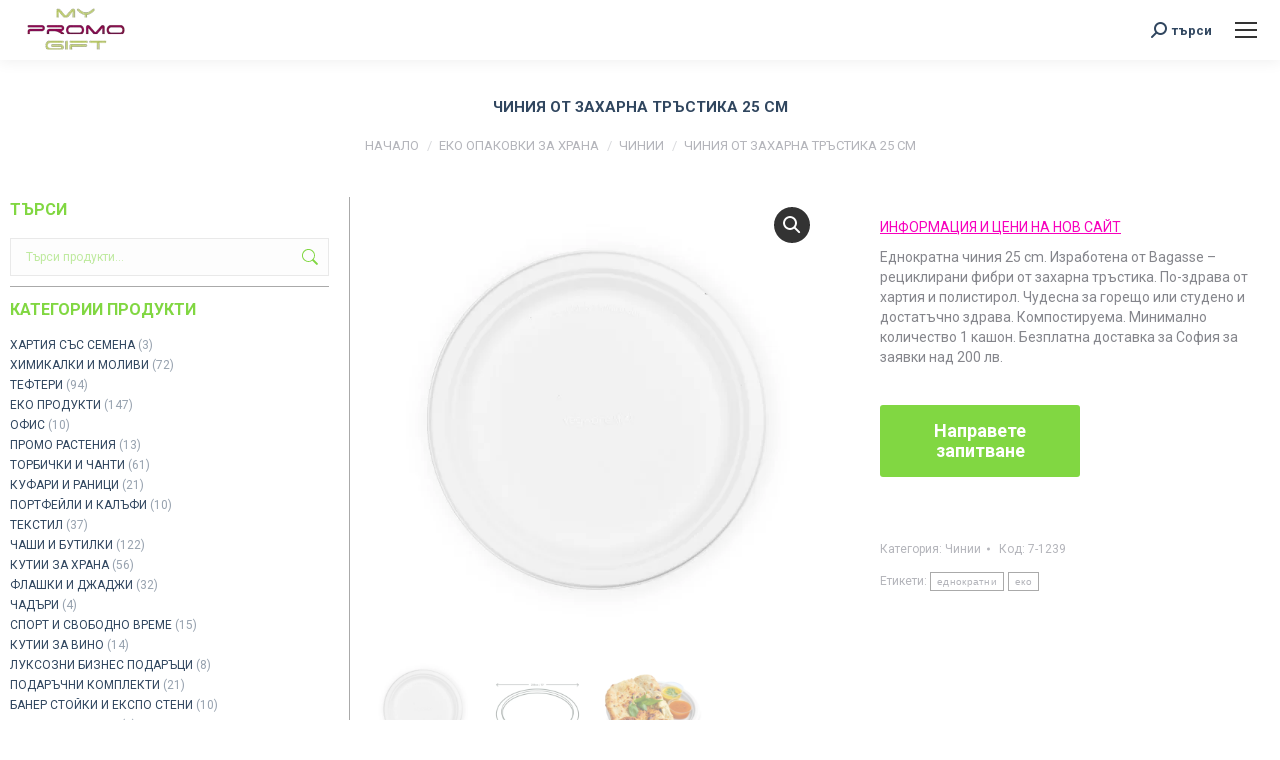

--- FILE ---
content_type: text/html; charset=UTF-8
request_url: https://mypromogift.co.uk/produkt/%D1%87%D0%B8%D0%BD%D0%B8%D1%8F-%D0%BE%D1%82-%D0%B7%D0%B0%D1%85%D0%B0%D1%80%D0%BD%D0%B0-%D1%82%D1%80%D1%8A%D1%81%D1%82%D0%B8%D0%BA%D0%B0-25-cm/
body_size: 29708
content:
<!DOCTYPE html>
<!--[if !(IE 6) | !(IE 7) | !(IE 8)  ]><!-->
<html lang="bg-BG" class="no-js">
<!--<![endif]-->
<head>
	<meta charset="UTF-8" />
				<meta name="viewport" content="width=device-width, initial-scale=1, maximum-scale=1, user-scalable=0"/>
			<meta name="theme-color" content="#81d742"/>	<link rel="profile" href="https://gmpg.org/xfn/11" />
	<meta name='robots' content='index, follow, max-image-preview:large, max-snippet:-1, max-video-preview:-1' />

	<!-- This site is optimized with the Yoast SEO plugin v26.7 - https://yoast.com/wordpress/plugins/seo/ -->
	<title>Чиния от захарна тръстика 25 cm | Еднократни опаковки myECOpack</title>
	<meta name="description" content="Еднократна чиния 25 cm. Изработена от Bagasse - рециклирани фибри от захарна тръстика." />
	<link rel="canonical" href="https://mypromogift.co.uk/produkt/чиния-от-захарна-тръстика-25-cm/" />
	<meta property="og:locale" content="bg_BG" />
	<meta property="og:type" content="article" />
	<meta property="og:title" content="Чиния от захарна тръстика 25 cm | Еднократни опаковки myECOpack" />
	<meta property="og:description" content="Еднократна чиния 25 cm. Изработена от Bagasse - рециклирани фибри от захарна тръстика." />
	<meta property="og:url" content="https://mypromogift.co.uk/produkt/чиния-от-захарна-тръстика-25-cm/" />
	<meta property="og:site_name" content="Рекламни продукти myPROMOgift" />
	<meta property="article:publisher" content="https://www.facebook.com/IVEL.STYLE/" />
	<meta property="article:modified_time" content="2026-01-15T12:51:53+00:00" />
	<meta property="og:image" content="https://mypromogift.co.uk/wp-content/uploads/2020/07/vegware_bagasse_tableware_p005_MEDIUM.jpg" />
	<meta property="og:image:width" content="600" />
	<meta property="og:image:height" content="600" />
	<meta property="og:image:type" content="image/jpeg" />
	<meta name="twitter:card" content="summary_large_image" />
	<script type="application/ld+json" class="yoast-schema-graph">{"@context":"https://schema.org","@graph":[{"@type":"WebPage","@id":"https://mypromogift.co.uk/produkt/%d1%87%d0%b8%d0%bd%d0%b8%d1%8f-%d0%be%d1%82-%d0%b7%d0%b0%d1%85%d0%b0%d1%80%d0%bd%d0%b0-%d1%82%d1%80%d1%8a%d1%81%d1%82%d0%b8%d0%ba%d0%b0-25-cm/","url":"https://mypromogift.co.uk/produkt/%d1%87%d0%b8%d0%bd%d0%b8%d1%8f-%d0%be%d1%82-%d0%b7%d0%b0%d1%85%d0%b0%d1%80%d0%bd%d0%b0-%d1%82%d1%80%d1%8a%d1%81%d1%82%d0%b8%d0%ba%d0%b0-25-cm/","name":"Чиния от захарна тръстика 25 cm | Еднократни опаковки myECOpack","isPartOf":{"@id":"https://mypromogift.co.uk/#website"},"primaryImageOfPage":{"@id":"https://mypromogift.co.uk/produkt/%d1%87%d0%b8%d0%bd%d0%b8%d1%8f-%d0%be%d1%82-%d0%b7%d0%b0%d1%85%d0%b0%d1%80%d0%bd%d0%b0-%d1%82%d1%80%d1%8a%d1%81%d1%82%d0%b8%d0%ba%d0%b0-25-cm/#primaryimage"},"image":{"@id":"https://mypromogift.co.uk/produkt/%d1%87%d0%b8%d0%bd%d0%b8%d1%8f-%d0%be%d1%82-%d0%b7%d0%b0%d1%85%d0%b0%d1%80%d0%bd%d0%b0-%d1%82%d1%80%d1%8a%d1%81%d1%82%d0%b8%d0%ba%d0%b0-25-cm/#primaryimage"},"thumbnailUrl":"https://mypromogift.co.uk/wp-content/uploads/2020/07/vegware_bagasse_tableware_p005_MEDIUM.jpg","datePublished":"2020-07-06T13:53:28+00:00","dateModified":"2026-01-15T12:51:53+00:00","description":"Еднократна чиния 25 cm. Изработена от Bagasse - рециклирани фибри от захарна тръстика.","breadcrumb":{"@id":"https://mypromogift.co.uk/produkt/%d1%87%d0%b8%d0%bd%d0%b8%d1%8f-%d0%be%d1%82-%d0%b7%d0%b0%d1%85%d0%b0%d1%80%d0%bd%d0%b0-%d1%82%d1%80%d1%8a%d1%81%d1%82%d0%b8%d0%ba%d0%b0-25-cm/#breadcrumb"},"inLanguage":"bg-BG","potentialAction":[{"@type":"ReadAction","target":["https://mypromogift.co.uk/produkt/%d1%87%d0%b8%d0%bd%d0%b8%d1%8f-%d0%be%d1%82-%d0%b7%d0%b0%d1%85%d0%b0%d1%80%d0%bd%d0%b0-%d1%82%d1%80%d1%8a%d1%81%d1%82%d0%b8%d0%ba%d0%b0-25-cm/"]}]},{"@type":"ImageObject","inLanguage":"bg-BG","@id":"https://mypromogift.co.uk/produkt/%d1%87%d0%b8%d0%bd%d0%b8%d1%8f-%d0%be%d1%82-%d0%b7%d0%b0%d1%85%d0%b0%d1%80%d0%bd%d0%b0-%d1%82%d1%80%d1%8a%d1%81%d1%82%d0%b8%d0%ba%d0%b0-25-cm/#primaryimage","url":"https://mypromogift.co.uk/wp-content/uploads/2020/07/vegware_bagasse_tableware_p005_MEDIUM.jpg","contentUrl":"https://mypromogift.co.uk/wp-content/uploads/2020/07/vegware_bagasse_tableware_p005_MEDIUM.jpg","width":600,"height":600,"caption":"чиния"},{"@type":"BreadcrumbList","@id":"https://mypromogift.co.uk/produkt/%d1%87%d0%b8%d0%bd%d0%b8%d1%8f-%d0%be%d1%82-%d0%b7%d0%b0%d1%85%d0%b0%d1%80%d0%bd%d0%b0-%d1%82%d1%80%d1%8a%d1%81%d1%82%d0%b8%d0%ba%d0%b0-25-cm/#breadcrumb","itemListElement":[{"@type":"ListItem","position":1,"name":"Начало","item":"https://mypromogift.co.uk/"},{"@type":"ListItem","position":2,"name":"ПРОДУКТИ","item":"https://mypromogift.co.uk/%d1%80%d0%b5%d0%ba%d0%bb%d0%b0%d0%bc%d0%bd%d0%b8-%d0%bf%d1%80%d0%be%d0%b4%d1%83%d0%ba%d1%82%d0%b8-%d1%81%d1%83%d0%b2%d0%b5%d0%bd%d0%b8%d1%80%d0%b8/"},{"@type":"ListItem","position":3,"name":"Чиния от захарна тръстика 25 cm"}]},{"@type":"WebSite","@id":"https://mypromogift.co.uk/#website","url":"https://mypromogift.co.uk/","name":"Рекламни продукти myPROMOgift","description":"рекламни продукти","alternateName":"myPROMOgift","potentialAction":[{"@type":"SearchAction","target":{"@type":"EntryPoint","urlTemplate":"https://mypromogift.co.uk/?s={search_term_string}"},"query-input":{"@type":"PropertyValueSpecification","valueRequired":true,"valueName":"search_term_string"}}],"inLanguage":"bg-BG"}]}</script>
	<!-- / Yoast SEO plugin. -->


<link rel='dns-prefetch' href='//cdnjs.cloudflare.com' />
<link rel='dns-prefetch' href='//capi-automation.s3.us-east-2.amazonaws.com' />
<link rel='dns-prefetch' href='//fonts.googleapis.com' />
<link rel="alternate" type="application/rss+xml" title="Рекламни продукти myPROMOgift &raquo; Поток" href="https://mypromogift.co.uk/feed/" />
<link rel="alternate" type="application/rss+xml" title="Рекламни продукти myPROMOgift &raquo; поток за коментари" href="https://mypromogift.co.uk/comments/feed/" />
<link rel="alternate" title="oEmbed (JSON)" type="application/json+oembed" href="https://mypromogift.co.uk/wp-json/oembed/1.0/embed?url=https%3A%2F%2Fmypromogift.co.uk%2Fprodukt%2F%25d1%2587%25d0%25b8%25d0%25bd%25d0%25b8%25d1%258f-%25d0%25be%25d1%2582-%25d0%25b7%25d0%25b0%25d1%2585%25d0%25b0%25d1%2580%25d0%25bd%25d0%25b0-%25d1%2582%25d1%2580%25d1%258a%25d1%2581%25d1%2582%25d0%25b8%25d0%25ba%25d0%25b0-25-cm%2F" />
<link rel="alternate" title="oEmbed (XML)" type="text/xml+oembed" href="https://mypromogift.co.uk/wp-json/oembed/1.0/embed?url=https%3A%2F%2Fmypromogift.co.uk%2Fprodukt%2F%25d1%2587%25d0%25b8%25d0%25bd%25d0%25b8%25d1%258f-%25d0%25be%25d1%2582-%25d0%25b7%25d0%25b0%25d1%2585%25d0%25b0%25d1%2580%25d0%25bd%25d0%25b0-%25d1%2582%25d1%2580%25d1%258a%25d1%2581%25d1%2582%25d0%25b8%25d0%25ba%25d0%25b0-25-cm%2F&#038;format=xml" />
<style id='wp-img-auto-sizes-contain-inline-css'>
img:is([sizes=auto i],[sizes^="auto," i]){contain-intrinsic-size:3000px 1500px}
/*# sourceURL=wp-img-auto-sizes-contain-inline-css */
</style>
<style id='wp-emoji-styles-inline-css'>

	img.wp-smiley, img.emoji {
		display: inline !important;
		border: none !important;
		box-shadow: none !important;
		height: 1em !important;
		width: 1em !important;
		margin: 0 0.07em !important;
		vertical-align: -0.1em !important;
		background: none !important;
		padding: 0 !important;
	}
/*# sourceURL=wp-emoji-styles-inline-css */
</style>
<style id='wp-block-library-inline-css'>
:root{--wp-block-synced-color:#7a00df;--wp-block-synced-color--rgb:122,0,223;--wp-bound-block-color:var(--wp-block-synced-color);--wp-editor-canvas-background:#ddd;--wp-admin-theme-color:#007cba;--wp-admin-theme-color--rgb:0,124,186;--wp-admin-theme-color-darker-10:#006ba1;--wp-admin-theme-color-darker-10--rgb:0,107,160.5;--wp-admin-theme-color-darker-20:#005a87;--wp-admin-theme-color-darker-20--rgb:0,90,135;--wp-admin-border-width-focus:2px}@media (min-resolution:192dpi){:root{--wp-admin-border-width-focus:1.5px}}.wp-element-button{cursor:pointer}:root .has-very-light-gray-background-color{background-color:#eee}:root .has-very-dark-gray-background-color{background-color:#313131}:root .has-very-light-gray-color{color:#eee}:root .has-very-dark-gray-color{color:#313131}:root .has-vivid-green-cyan-to-vivid-cyan-blue-gradient-background{background:linear-gradient(135deg,#00d084,#0693e3)}:root .has-purple-crush-gradient-background{background:linear-gradient(135deg,#34e2e4,#4721fb 50%,#ab1dfe)}:root .has-hazy-dawn-gradient-background{background:linear-gradient(135deg,#faaca8,#dad0ec)}:root .has-subdued-olive-gradient-background{background:linear-gradient(135deg,#fafae1,#67a671)}:root .has-atomic-cream-gradient-background{background:linear-gradient(135deg,#fdd79a,#004a59)}:root .has-nightshade-gradient-background{background:linear-gradient(135deg,#330968,#31cdcf)}:root .has-midnight-gradient-background{background:linear-gradient(135deg,#020381,#2874fc)}:root{--wp--preset--font-size--normal:16px;--wp--preset--font-size--huge:42px}.has-regular-font-size{font-size:1em}.has-larger-font-size{font-size:2.625em}.has-normal-font-size{font-size:var(--wp--preset--font-size--normal)}.has-huge-font-size{font-size:var(--wp--preset--font-size--huge)}.has-text-align-center{text-align:center}.has-text-align-left{text-align:left}.has-text-align-right{text-align:right}.has-fit-text{white-space:nowrap!important}#end-resizable-editor-section{display:none}.aligncenter{clear:both}.items-justified-left{justify-content:flex-start}.items-justified-center{justify-content:center}.items-justified-right{justify-content:flex-end}.items-justified-space-between{justify-content:space-between}.screen-reader-text{border:0;clip-path:inset(50%);height:1px;margin:-1px;overflow:hidden;padding:0;position:absolute;width:1px;word-wrap:normal!important}.screen-reader-text:focus{background-color:#ddd;clip-path:none;color:#444;display:block;font-size:1em;height:auto;left:5px;line-height:normal;padding:15px 23px 14px;text-decoration:none;top:5px;width:auto;z-index:100000}html :where(.has-border-color){border-style:solid}html :where([style*=border-top-color]){border-top-style:solid}html :where([style*=border-right-color]){border-right-style:solid}html :where([style*=border-bottom-color]){border-bottom-style:solid}html :where([style*=border-left-color]){border-left-style:solid}html :where([style*=border-width]){border-style:solid}html :where([style*=border-top-width]){border-top-style:solid}html :where([style*=border-right-width]){border-right-style:solid}html :where([style*=border-bottom-width]){border-bottom-style:solid}html :where([style*=border-left-width]){border-left-style:solid}html :where(img[class*=wp-image-]){height:auto;max-width:100%}:where(figure){margin:0 0 1em}html :where(.is-position-sticky){--wp-admin--admin-bar--position-offset:var(--wp-admin--admin-bar--height,0px)}@media screen and (max-width:600px){html :where(.is-position-sticky){--wp-admin--admin-bar--position-offset:0px}}

/*# sourceURL=wp-block-library-inline-css */
</style><link rel='stylesheet' id='wc-blocks-style-css' href='https://mypromogift.co.uk/wp-content/plugins/woocommerce/assets/client/blocks/wc-blocks.css?ver=wc-10.4.3' media='all' />
<style id='global-styles-inline-css'>
:root{--wp--preset--aspect-ratio--square: 1;--wp--preset--aspect-ratio--4-3: 4/3;--wp--preset--aspect-ratio--3-4: 3/4;--wp--preset--aspect-ratio--3-2: 3/2;--wp--preset--aspect-ratio--2-3: 2/3;--wp--preset--aspect-ratio--16-9: 16/9;--wp--preset--aspect-ratio--9-16: 9/16;--wp--preset--color--black: #000000;--wp--preset--color--cyan-bluish-gray: #abb8c3;--wp--preset--color--white: #FFF;--wp--preset--color--pale-pink: #f78da7;--wp--preset--color--vivid-red: #cf2e2e;--wp--preset--color--luminous-vivid-orange: #ff6900;--wp--preset--color--luminous-vivid-amber: #fcb900;--wp--preset--color--light-green-cyan: #7bdcb5;--wp--preset--color--vivid-green-cyan: #00d084;--wp--preset--color--pale-cyan-blue: #8ed1fc;--wp--preset--color--vivid-cyan-blue: #0693e3;--wp--preset--color--vivid-purple: #9b51e0;--wp--preset--color--accent: #81d742;--wp--preset--color--dark-gray: #111;--wp--preset--color--light-gray: #767676;--wp--preset--gradient--vivid-cyan-blue-to-vivid-purple: linear-gradient(135deg,rgb(6,147,227) 0%,rgb(155,81,224) 100%);--wp--preset--gradient--light-green-cyan-to-vivid-green-cyan: linear-gradient(135deg,rgb(122,220,180) 0%,rgb(0,208,130) 100%);--wp--preset--gradient--luminous-vivid-amber-to-luminous-vivid-orange: linear-gradient(135deg,rgb(252,185,0) 0%,rgb(255,105,0) 100%);--wp--preset--gradient--luminous-vivid-orange-to-vivid-red: linear-gradient(135deg,rgb(255,105,0) 0%,rgb(207,46,46) 100%);--wp--preset--gradient--very-light-gray-to-cyan-bluish-gray: linear-gradient(135deg,rgb(238,238,238) 0%,rgb(169,184,195) 100%);--wp--preset--gradient--cool-to-warm-spectrum: linear-gradient(135deg,rgb(74,234,220) 0%,rgb(151,120,209) 20%,rgb(207,42,186) 40%,rgb(238,44,130) 60%,rgb(251,105,98) 80%,rgb(254,248,76) 100%);--wp--preset--gradient--blush-light-purple: linear-gradient(135deg,rgb(255,206,236) 0%,rgb(152,150,240) 100%);--wp--preset--gradient--blush-bordeaux: linear-gradient(135deg,rgb(254,205,165) 0%,rgb(254,45,45) 50%,rgb(107,0,62) 100%);--wp--preset--gradient--luminous-dusk: linear-gradient(135deg,rgb(255,203,112) 0%,rgb(199,81,192) 50%,rgb(65,88,208) 100%);--wp--preset--gradient--pale-ocean: linear-gradient(135deg,rgb(255,245,203) 0%,rgb(182,227,212) 50%,rgb(51,167,181) 100%);--wp--preset--gradient--electric-grass: linear-gradient(135deg,rgb(202,248,128) 0%,rgb(113,206,126) 100%);--wp--preset--gradient--midnight: linear-gradient(135deg,rgb(2,3,129) 0%,rgb(40,116,252) 100%);--wp--preset--font-size--small: 13px;--wp--preset--font-size--medium: 20px;--wp--preset--font-size--large: 36px;--wp--preset--font-size--x-large: 42px;--wp--preset--spacing--20: 0.44rem;--wp--preset--spacing--30: 0.67rem;--wp--preset--spacing--40: 1rem;--wp--preset--spacing--50: 1.5rem;--wp--preset--spacing--60: 2.25rem;--wp--preset--spacing--70: 3.38rem;--wp--preset--spacing--80: 5.06rem;--wp--preset--shadow--natural: 6px 6px 9px rgba(0, 0, 0, 0.2);--wp--preset--shadow--deep: 12px 12px 50px rgba(0, 0, 0, 0.4);--wp--preset--shadow--sharp: 6px 6px 0px rgba(0, 0, 0, 0.2);--wp--preset--shadow--outlined: 6px 6px 0px -3px rgb(255, 255, 255), 6px 6px rgb(0, 0, 0);--wp--preset--shadow--crisp: 6px 6px 0px rgb(0, 0, 0);}:where(.is-layout-flex){gap: 0.5em;}:where(.is-layout-grid){gap: 0.5em;}body .is-layout-flex{display: flex;}.is-layout-flex{flex-wrap: wrap;align-items: center;}.is-layout-flex > :is(*, div){margin: 0;}body .is-layout-grid{display: grid;}.is-layout-grid > :is(*, div){margin: 0;}:where(.wp-block-columns.is-layout-flex){gap: 2em;}:where(.wp-block-columns.is-layout-grid){gap: 2em;}:where(.wp-block-post-template.is-layout-flex){gap: 1.25em;}:where(.wp-block-post-template.is-layout-grid){gap: 1.25em;}.has-black-color{color: var(--wp--preset--color--black) !important;}.has-cyan-bluish-gray-color{color: var(--wp--preset--color--cyan-bluish-gray) !important;}.has-white-color{color: var(--wp--preset--color--white) !important;}.has-pale-pink-color{color: var(--wp--preset--color--pale-pink) !important;}.has-vivid-red-color{color: var(--wp--preset--color--vivid-red) !important;}.has-luminous-vivid-orange-color{color: var(--wp--preset--color--luminous-vivid-orange) !important;}.has-luminous-vivid-amber-color{color: var(--wp--preset--color--luminous-vivid-amber) !important;}.has-light-green-cyan-color{color: var(--wp--preset--color--light-green-cyan) !important;}.has-vivid-green-cyan-color{color: var(--wp--preset--color--vivid-green-cyan) !important;}.has-pale-cyan-blue-color{color: var(--wp--preset--color--pale-cyan-blue) !important;}.has-vivid-cyan-blue-color{color: var(--wp--preset--color--vivid-cyan-blue) !important;}.has-vivid-purple-color{color: var(--wp--preset--color--vivid-purple) !important;}.has-black-background-color{background-color: var(--wp--preset--color--black) !important;}.has-cyan-bluish-gray-background-color{background-color: var(--wp--preset--color--cyan-bluish-gray) !important;}.has-white-background-color{background-color: var(--wp--preset--color--white) !important;}.has-pale-pink-background-color{background-color: var(--wp--preset--color--pale-pink) !important;}.has-vivid-red-background-color{background-color: var(--wp--preset--color--vivid-red) !important;}.has-luminous-vivid-orange-background-color{background-color: var(--wp--preset--color--luminous-vivid-orange) !important;}.has-luminous-vivid-amber-background-color{background-color: var(--wp--preset--color--luminous-vivid-amber) !important;}.has-light-green-cyan-background-color{background-color: var(--wp--preset--color--light-green-cyan) !important;}.has-vivid-green-cyan-background-color{background-color: var(--wp--preset--color--vivid-green-cyan) !important;}.has-pale-cyan-blue-background-color{background-color: var(--wp--preset--color--pale-cyan-blue) !important;}.has-vivid-cyan-blue-background-color{background-color: var(--wp--preset--color--vivid-cyan-blue) !important;}.has-vivid-purple-background-color{background-color: var(--wp--preset--color--vivid-purple) !important;}.has-black-border-color{border-color: var(--wp--preset--color--black) !important;}.has-cyan-bluish-gray-border-color{border-color: var(--wp--preset--color--cyan-bluish-gray) !important;}.has-white-border-color{border-color: var(--wp--preset--color--white) !important;}.has-pale-pink-border-color{border-color: var(--wp--preset--color--pale-pink) !important;}.has-vivid-red-border-color{border-color: var(--wp--preset--color--vivid-red) !important;}.has-luminous-vivid-orange-border-color{border-color: var(--wp--preset--color--luminous-vivid-orange) !important;}.has-luminous-vivid-amber-border-color{border-color: var(--wp--preset--color--luminous-vivid-amber) !important;}.has-light-green-cyan-border-color{border-color: var(--wp--preset--color--light-green-cyan) !important;}.has-vivid-green-cyan-border-color{border-color: var(--wp--preset--color--vivid-green-cyan) !important;}.has-pale-cyan-blue-border-color{border-color: var(--wp--preset--color--pale-cyan-blue) !important;}.has-vivid-cyan-blue-border-color{border-color: var(--wp--preset--color--vivid-cyan-blue) !important;}.has-vivid-purple-border-color{border-color: var(--wp--preset--color--vivid-purple) !important;}.has-vivid-cyan-blue-to-vivid-purple-gradient-background{background: var(--wp--preset--gradient--vivid-cyan-blue-to-vivid-purple) !important;}.has-light-green-cyan-to-vivid-green-cyan-gradient-background{background: var(--wp--preset--gradient--light-green-cyan-to-vivid-green-cyan) !important;}.has-luminous-vivid-amber-to-luminous-vivid-orange-gradient-background{background: var(--wp--preset--gradient--luminous-vivid-amber-to-luminous-vivid-orange) !important;}.has-luminous-vivid-orange-to-vivid-red-gradient-background{background: var(--wp--preset--gradient--luminous-vivid-orange-to-vivid-red) !important;}.has-very-light-gray-to-cyan-bluish-gray-gradient-background{background: var(--wp--preset--gradient--very-light-gray-to-cyan-bluish-gray) !important;}.has-cool-to-warm-spectrum-gradient-background{background: var(--wp--preset--gradient--cool-to-warm-spectrum) !important;}.has-blush-light-purple-gradient-background{background: var(--wp--preset--gradient--blush-light-purple) !important;}.has-blush-bordeaux-gradient-background{background: var(--wp--preset--gradient--blush-bordeaux) !important;}.has-luminous-dusk-gradient-background{background: var(--wp--preset--gradient--luminous-dusk) !important;}.has-pale-ocean-gradient-background{background: var(--wp--preset--gradient--pale-ocean) !important;}.has-electric-grass-gradient-background{background: var(--wp--preset--gradient--electric-grass) !important;}.has-midnight-gradient-background{background: var(--wp--preset--gradient--midnight) !important;}.has-small-font-size{font-size: var(--wp--preset--font-size--small) !important;}.has-medium-font-size{font-size: var(--wp--preset--font-size--medium) !important;}.has-large-font-size{font-size: var(--wp--preset--font-size--large) !important;}.has-x-large-font-size{font-size: var(--wp--preset--font-size--x-large) !important;}
/*# sourceURL=global-styles-inline-css */
</style>

<style id='classic-theme-styles-inline-css'>
/*! This file is auto-generated */
.wp-block-button__link{color:#fff;background-color:#32373c;border-radius:9999px;box-shadow:none;text-decoration:none;padding:calc(.667em + 2px) calc(1.333em + 2px);font-size:1.125em}.wp-block-file__button{background:#32373c;color:#fff;text-decoration:none}
/*# sourceURL=/wp-includes/css/classic-themes.min.css */
</style>
<link rel='stylesheet' id='contact-form-7-css' href='https://mypromogift.co.uk/wp-content/plugins/contact-form-7/includes/css/styles.css?ver=6.1.4' media='all' />
<link rel='stylesheet' id='photoswipe-css' href='https://mypromogift.co.uk/wp-content/plugins/woocommerce/assets/css/photoswipe/photoswipe.min.css?ver=10.4.3' media='all' />
<link rel='stylesheet' id='photoswipe-default-skin-css' href='https://mypromogift.co.uk/wp-content/plugins/woocommerce/assets/css/photoswipe/default-skin/default-skin.min.css?ver=10.4.3' media='all' />
<style id='woocommerce-inline-inline-css'>
.woocommerce form .form-row .required { visibility: visible; }
/*# sourceURL=woocommerce-inline-inline-css */
</style>
<link rel='stylesheet' id='abovewp-bulgarian-eurozone-blocks-css' href='https://mypromogift.co.uk/wp-content/plugins/abovewp-bulgarian-eurozone/assets/css/blocks.css?ver=2.1.0' media='all' />
<link rel='stylesheet' id='abovewp-bulgarian-eurozone-css' href='https://mypromogift.co.uk/wp-content/plugins/abovewp-bulgarian-eurozone/assets/css/abovewp-bulgarian-eurozone.css?ver=2.1.0' media='all' />
<link rel='stylesheet' id='photoswipe-css-css' href='https://cdnjs.cloudflare.com/ajax/libs/photoswipe/5.3.6/photoswipe.min.css?ver=5.3.6' media='all' />
<link rel='stylesheet' id='ywctm-frontend-css' href='https://mypromogift.co.uk/wp-content/plugins/yith-woocommerce-catalog-mode/assets/css/frontend.min.css?ver=2.51.0' media='all' />
<style id='ywctm-frontend-inline-css'>
form.cart button.single_add_to_cart_button, .ppc-button-wrapper, .wc-ppcp-paylater-msg__container, form.cart .quantity, table.variations, form.variations_form, .single_variation_wrap .variations_button{display: none !important}
/*# sourceURL=ywctm-frontend-inline-css */
</style>
<link rel='stylesheet' id='the7-font-css' href='https://mypromogift.co.uk/wp-content/themes/dt-the7/fonts/icomoon-the7-font/icomoon-the7-font.min.css?ver=14.0.2' media='all' />
<link rel='stylesheet' id='the7-awesome-fonts-css' href='https://mypromogift.co.uk/wp-content/themes/dt-the7/fonts/FontAwesome/css/all.min.css?ver=14.0.2' media='all' />
<link rel='stylesheet' id='the7-awesome-fonts-back-css' href='https://mypromogift.co.uk/wp-content/themes/dt-the7/fonts/FontAwesome/back-compat.min.css?ver=14.0.2' media='all' />
<link rel='stylesheet' id='the7-Defaults-css' href='https://mypromogift.co.uk/wp-content/uploads/smile_fonts/Defaults/Defaults.css?ver=6.9' media='all' />
<link rel='stylesheet' id='the7-icomoon-font-awesome-14x14-css' href='https://mypromogift.co.uk/wp-content/uploads/smile_fonts/icomoon-font-awesome-14x14/icomoon-font-awesome-14x14.css?ver=6.9' media='all' />
<link rel='stylesheet' id='dt-web-fonts-css' href='https://fonts.googleapis.com/css?family=Roboto:400,600,700%7CRoboto+Condensed:400,600,700' media='all' />
<link rel='stylesheet' id='dt-main-css' href='https://mypromogift.co.uk/wp-content/themes/dt-the7/css/main.min.css?ver=14.0.2' media='all' />
<style id='dt-main-inline-css'>
body #load {
  display: block;
  height: 100%;
  overflow: hidden;
  position: fixed;
  width: 100%;
  z-index: 9901;
  opacity: 1;
  visibility: visible;
  transition: all .35s ease-out;
}
.load-wrap {
  width: 100%;
  height: 100%;
  background-position: center center;
  background-repeat: no-repeat;
  text-align: center;
  display: -ms-flexbox;
  display: -ms-flex;
  display: flex;
  -ms-align-items: center;
  -ms-flex-align: center;
  align-items: center;
  -ms-flex-flow: column wrap;
  flex-flow: column wrap;
  -ms-flex-pack: center;
  -ms-justify-content: center;
  justify-content: center;
}
.load-wrap > svg {
  position: absolute;
  top: 50%;
  left: 50%;
  transform: translate(-50%,-50%);
}
#load {
  background: var(--the7-elementor-beautiful-loading-bg,#ffffff);
  --the7-beautiful-spinner-color2: var(--the7-beautiful-spinner-color,rgba(51,51,51,0.3));
}

/*# sourceURL=dt-main-inline-css */
</style>
<link rel='stylesheet' id='the7-custom-scrollbar-css' href='https://mypromogift.co.uk/wp-content/themes/dt-the7/lib/custom-scrollbar/custom-scrollbar.min.css?ver=14.0.2' media='all' />
<link rel='stylesheet' id='the7-wpbakery-css' href='https://mypromogift.co.uk/wp-content/themes/dt-the7/css/wpbakery.min.css?ver=14.0.2' media='all' />
<link rel='stylesheet' id='the7-core-css' href='https://mypromogift.co.uk/wp-content/plugins/dt-the7-core/assets/css/post-type.min.css?ver=2.7.10' media='all' />
<link rel='stylesheet' id='the7-css-vars-css' href='https://mypromogift.co.uk/wp-content/uploads/the7-css/css-vars.css?ver=db289a28b824' media='all' />
<link rel='stylesheet' id='dt-custom-css' href='https://mypromogift.co.uk/wp-content/uploads/the7-css/custom.css?ver=db289a28b824' media='all' />
<link rel='stylesheet' id='wc-dt-custom-css' href='https://mypromogift.co.uk/wp-content/uploads/the7-css/compatibility/wc-dt-custom.css?ver=db289a28b824' media='all' />
<link rel='stylesheet' id='dt-media-css' href='https://mypromogift.co.uk/wp-content/uploads/the7-css/media.css?ver=db289a28b824' media='all' />
<link rel='stylesheet' id='the7-mega-menu-css' href='https://mypromogift.co.uk/wp-content/uploads/the7-css/mega-menu.css?ver=db289a28b824' media='all' />
<link rel='stylesheet' id='the7-elements-css' href='https://mypromogift.co.uk/wp-content/uploads/the7-css/post-type-dynamic.css?ver=db289a28b824' media='all' />
<link rel='stylesheet' id='style-css' href='https://mypromogift.co.uk/wp-content/themes/dt-the7/style.css?ver=14.0.2' media='all' />
<link rel='stylesheet' id='boxzilla-css' href='https://mypromogift.co.uk/wp-content/plugins/boxzilla/assets/css/styles.css?ver=3.4.5' media='all' />
<script src="https://mypromogift.co.uk/wp-includes/js/jquery/jquery.min.js?ver=3.7.1" id="jquery-core-js"></script>
<script src="https://mypromogift.co.uk/wp-includes/js/jquery/jquery-migrate.min.js?ver=3.4.1" id="jquery-migrate-js"></script>
<script src="//mypromogift.co.uk/wp-content/plugins/revslider/sr6/assets/js/rbtools.min.js?ver=6.7.29" async id="tp-tools-js"></script>
<script src="//mypromogift.co.uk/wp-content/plugins/revslider/sr6/assets/js/rs6.min.js?ver=6.7.29" async id="revmin-js"></script>
<script src="https://mypromogift.co.uk/wp-content/plugins/woocommerce/assets/js/jquery-blockui/jquery.blockUI.min.js?ver=2.7.0-wc.10.4.3" id="wc-jquery-blockui-js" data-wp-strategy="defer"></script>
<script id="wc-add-to-cart-js-extra">
var wc_add_to_cart_params = {"ajax_url":"/wp-admin/admin-ajax.php","wc_ajax_url":"/?wc-ajax=%%endpoint%%","i18n_view_cart":"\u041f\u0440\u0435\u0433\u043b\u0435\u0434","cart_url":"https://mypromogift.co.uk/cart/","is_cart":"","cart_redirect_after_add":"no"};
//# sourceURL=wc-add-to-cart-js-extra
</script>
<script src="https://mypromogift.co.uk/wp-content/plugins/woocommerce/assets/js/frontend/add-to-cart.min.js?ver=10.4.3" id="wc-add-to-cart-js" data-wp-strategy="defer"></script>
<script src="https://mypromogift.co.uk/wp-content/plugins/woocommerce/assets/js/zoom/jquery.zoom.min.js?ver=1.7.21-wc.10.4.3" id="wc-zoom-js" defer data-wp-strategy="defer"></script>
<script src="https://mypromogift.co.uk/wp-content/plugins/woocommerce/assets/js/flexslider/jquery.flexslider.min.js?ver=2.7.2-wc.10.4.3" id="wc-flexslider-js" defer data-wp-strategy="defer"></script>
<script src="https://mypromogift.co.uk/wp-content/plugins/woocommerce/assets/js/photoswipe/photoswipe.min.js?ver=4.1.1-wc.10.4.3" id="wc-photoswipe-js" data-wp-strategy="defer"></script>
<script src="https://mypromogift.co.uk/wp-content/plugins/woocommerce/assets/js/photoswipe/photoswipe-ui-default.min.js?ver=4.1.1-wc.10.4.3" id="wc-photoswipe-ui-default-js" defer data-wp-strategy="defer"></script>
<script id="wc-single-product-js-extra">
var wc_single_product_params = {"i18n_required_rating_text":"\u0418\u0437\u0431\u0435\u0440\u0435\u0442\u0435 \u0441\u0442\u043e\u0439\u043d\u043e\u0441\u0442","i18n_rating_options":["1 \u043e\u0442 5 \u0437\u0432\u0435\u0437\u0434\u0438","2 \u043e\u0442 5 \u0437\u0432\u0435\u0437\u0434\u0438","3 of 5 stars","4 of 5 stars","5 \u043e\u0442 5 \u0437\u0432\u0435\u0437\u0434\u0438"],"i18n_product_gallery_trigger_text":"View full-screen image gallery","review_rating_required":"yes","flexslider":{"rtl":false,"animation":"slide","smoothHeight":true,"directionNav":false,"controlNav":"thumbnails","slideshow":false,"animationSpeed":500,"animationLoop":false,"allowOneSlide":false},"zoom_enabled":"1","zoom_options":[],"photoswipe_enabled":"1","photoswipe_options":{"shareEl":false,"closeOnScroll":false,"history":false,"hideAnimationDuration":0,"showAnimationDuration":0},"flexslider_enabled":"1"};
//# sourceURL=wc-single-product-js-extra
</script>
<script src="https://mypromogift.co.uk/wp-content/plugins/woocommerce/assets/js/frontend/single-product.min.js?ver=10.4.3" id="wc-single-product-js" defer data-wp-strategy="defer"></script>
<script src="https://mypromogift.co.uk/wp-content/plugins/woocommerce/assets/js/js-cookie/js.cookie.min.js?ver=2.1.4-wc.10.4.3" id="wc-js-cookie-js" defer data-wp-strategy="defer"></script>
<script id="woocommerce-js-extra">
var woocommerce_params = {"ajax_url":"/wp-admin/admin-ajax.php","wc_ajax_url":"/?wc-ajax=%%endpoint%%","i18n_password_show":"\u041f\u043e\u043a\u0430\u0437\u0432\u0430\u043d\u0435 \u043d\u0430 \u043f\u0430\u0440\u043e\u043b\u0430\u0442\u0430","i18n_password_hide":"\u0421\u043a\u0440\u0438\u0432\u0430\u043d\u0435 \u043d\u0430 \u043f\u0430\u0440\u043e\u043b\u0430\u0442\u0430"};
//# sourceURL=woocommerce-js-extra
</script>
<script src="https://mypromogift.co.uk/wp-content/plugins/woocommerce/assets/js/frontend/woocommerce.min.js?ver=10.4.3" id="woocommerce-js" defer data-wp-strategy="defer"></script>
<script src="https://mypromogift.co.uk/wp-content/plugins/js_composer/assets/js/vendors/woocommerce-add-to-cart.js?ver=8.2" id="vc_woocommerce-add-to-cart-js-js"></script>
<script id="dt-above-fold-js-extra">
var dtLocal = {"themeUrl":"https://mypromogift.co.uk/wp-content/themes/dt-the7","passText":"To view this protected post, enter the password below:","moreButtonText":{"loading":"Loading...","loadMore":"Load more"},"postID":"43807","ajaxurl":"https://mypromogift.co.uk/wp-admin/admin-ajax.php","REST":{"baseUrl":"https://mypromogift.co.uk/wp-json/the7/v1","endpoints":{"sendMail":"/send-mail"}},"contactMessages":{"required":"One or more fields have an error. Please check and try again.","terms":"Please accept the privacy policy.","fillTheCaptchaError":"Please, fill the captcha."},"captchaSiteKey":"","ajaxNonce":"75504bbd63","pageData":"","themeSettings":{"smoothScroll":"off","lazyLoading":false,"desktopHeader":{"height":250},"ToggleCaptionEnabled":"disabled","ToggleCaption":"Navigation","floatingHeader":{"showAfter":100,"showMenu":true,"height":100,"logo":{"showLogo":true,"html":"\u003Cimg class=\" preload-me\" src=\"https://mypromogift.co.uk/wp-content/uploads/2018/08/my.promo_.gift-1-lines_new.png\" srcset=\"https://mypromogift.co.uk/wp-content/uploads/2018/08/my.promo_.gift-1-lines_new.png 403w, https://mypromogift.co.uk/wp-content/uploads/2018/08/my.promo_.gift-1-lines_new.png 403w\" width=\"403\" height=\"22\"   sizes=\"403px\" alt=\"\u0420\u0435\u043a\u043b\u0430\u043c\u043d\u0438 \u043f\u0440\u043e\u0434\u0443\u043a\u0442\u0438 myPROMOgift\" /\u003E","url":"https://mypromogift.co.uk/"}},"topLine":{"floatingTopLine":{"logo":{"showLogo":false,"html":""}}},"mobileHeader":{"firstSwitchPoint":1280,"secondSwitchPoint":1280,"firstSwitchPointHeight":60,"secondSwitchPointHeight":60,"mobileToggleCaptionEnabled":"disabled","mobileToggleCaption":"Menu"},"stickyMobileHeaderFirstSwitch":{"logo":{"html":"\u003Cimg class=\" preload-me\" src=\"https://mypromogift.co.uk/wp-content/uploads/2018/07/my-promo-gift-l.png\" srcset=\"https://mypromogift.co.uk/wp-content/uploads/2018/07/my-promo-gift-l.png 110w, https://mypromogift.co.uk/wp-content/uploads/2018/07/my-promo-gift-l.png 110w\" width=\"110\" height=\"51\"   sizes=\"110px\" alt=\"\u0420\u0435\u043a\u043b\u0430\u043c\u043d\u0438 \u043f\u0440\u043e\u0434\u0443\u043a\u0442\u0438 myPROMOgift\" /\u003E"}},"stickyMobileHeaderSecondSwitch":{"logo":{"html":"\u003Cimg class=\" preload-me\" src=\"https://mypromogift.co.uk/wp-content/uploads/2018/07/my-promo-gift-l.png\" srcset=\"https://mypromogift.co.uk/wp-content/uploads/2018/07/my-promo-gift-l.png 110w, https://mypromogift.co.uk/wp-content/uploads/2018/07/my-promo-gift-l.png 110w\" width=\"110\" height=\"51\"   sizes=\"110px\" alt=\"\u0420\u0435\u043a\u043b\u0430\u043c\u043d\u0438 \u043f\u0440\u043e\u0434\u0443\u043a\u0442\u0438 myPROMOgift\" /\u003E"}},"sidebar":{"switchPoint":990},"boxedWidth":"1340px"},"VCMobileScreenWidth":"778","wcCartFragmentHash":"1a9b1a88bd8df1a04f3abe905ea5ed30"};
var dtShare = {"shareButtonText":{"facebook":"Share on Facebook","twitter":"Share on X","pinterest":"Pin it","linkedin":"Share on Linkedin","whatsapp":"Share on Whatsapp"},"overlayOpacity":"85"};
//# sourceURL=dt-above-fold-js-extra
</script>
<script src="https://mypromogift.co.uk/wp-content/themes/dt-the7/js/above-the-fold.min.js?ver=14.0.2" id="dt-above-fold-js"></script>
<script src="https://mypromogift.co.uk/wp-content/themes/dt-the7/js/compatibility/woocommerce/woocommerce.min.js?ver=14.0.2" id="dt-woocommerce-js"></script>
<script></script><link rel="https://api.w.org/" href="https://mypromogift.co.uk/wp-json/" /><link rel="alternate" title="JSON" type="application/json" href="https://mypromogift.co.uk/wp-json/wp/v2/product/43807" /><link rel="EditURI" type="application/rsd+xml" title="RSD" href="https://mypromogift.co.uk/xmlrpc.php?rsd" />
<meta name="generator" content="WordPress 6.9" />
<meta name="generator" content="WooCommerce 10.4.3" />
<link rel='shortlink' href='https://mypromogift.co.uk/?p=43807' />
<!-- HFCM by 99 Robots - Snippet # 1: Verify meta-tag -->
<meta name="facebook-domain-verification" content="3wb07g2qoo8j9tsdt0xea8mnfageuz" />
<!-- /end HFCM by 99 Robots -->
<script type='text/javascript'>
				jQuery(document).ready(function($) {
				var ult_smooth_speed = 480;
				var ult_smooth_step = 80;
				$('html').attr('data-ult_smooth_speed',ult_smooth_speed).attr('data-ult_smooth_step',ult_smooth_step);
				});
			</script>	<noscript><style>.woocommerce-product-gallery{ opacity: 1 !important; }</style></noscript>
				<script  type="text/javascript">
				!function(f,b,e,v,n,t,s){if(f.fbq)return;n=f.fbq=function(){n.callMethod?
					n.callMethod.apply(n,arguments):n.queue.push(arguments)};if(!f._fbq)f._fbq=n;
					n.push=n;n.loaded=!0;n.version='2.0';n.queue=[];t=b.createElement(e);t.async=!0;
					t.src=v;s=b.getElementsByTagName(e)[0];s.parentNode.insertBefore(t,s)}(window,
					document,'script','https://connect.facebook.net/en_US/fbevents.js');
			</script>
			<!-- WooCommerce Facebook Integration Begin -->
			<script  type="text/javascript">

				fbq('init', '1789614374684129', {}, {
    "agent": "woocommerce_0-10.4.3-3.5.15"
});

				document.addEventListener( 'DOMContentLoaded', function() {
					// Insert placeholder for events injected when a product is added to the cart through AJAX.
					document.body.insertAdjacentHTML( 'beforeend', '<div class=\"wc-facebook-pixel-event-placeholder\"></div>' );
				}, false );

			</script>
			<!-- WooCommerce Facebook Integration End -->
			<meta name="generator" content="Powered by WPBakery Page Builder - drag and drop page builder for WordPress."/>
<script>(()=>{var o=[],i={};["on","off","toggle","show"].forEach((l=>{i[l]=function(){o.push([l,arguments])}})),window.Boxzilla=i,window.boxzilla_queue=o})();</script><meta name="generator" content="Powered by Slider Revolution 6.7.29 - responsive, Mobile-Friendly Slider Plugin for WordPress with comfortable drag and drop interface." />
<!-- Google tag (gtag.js) -->
<script async src="https://www.googletagmanager.com/gtag/js?id=G-7HN3YRZPVW"></script>
<script>
  window.dataLayer = window.dataLayer || [];
  function gtag(){dataLayer.push(arguments);}
  gtag('js', new Date());

  gtag('config', 'G-7HN3YRZPVW');
</script>

<!-- Google Tag Manager -->
<script>(function(w,d,s,l,i){w[l]=w[l]||[];w[l].push({'gtm.start':
new Date().getTime(),event:'gtm.js'});var f=d.getElementsByTagName(s)[0],
j=d.createElement(s),dl=l!='dataLayer'?'&l='+l:'';j.async=true;j.src=
'https://www.googletagmanager.com/gtm.js?id='+i+dl;f.parentNode.insertBefore(j,f);
})(window,document,'script','dataLayer','GTM-WWJHWVM7');</script>
<!-- End Google Tag Manager --><script type="text/javascript" id="the7-loader-script">
document.addEventListener("DOMContentLoaded", function(event) {
	var load = document.getElementById("load");
	if(!load.classList.contains('loader-removed')){
		var removeLoading = setTimeout(function() {
			load.className += " loader-removed";
		}, 300);
	}
});
</script>
		<link rel="icon" href="https://mypromogift.co.uk/wp-content/uploads/2018/07/my-promo-gift-l.png" type="image/png" sizes="16x16"/><link rel="icon" href="https://mypromogift.co.uk/wp-content/uploads/2018/07/my-promo-gift-l.png" type="image/png" sizes="32x32"/><link rel="apple-touch-icon" href="https://mypromogift.co.uk/wp-content/uploads/2018/07/my-promo-gift-l.png"><link rel="apple-touch-icon" sizes="76x76" href="https://mypromogift.co.uk/wp-content/uploads/2018/07/my-promo-gift-l.png"><link rel="apple-touch-icon" sizes="120x120" href="https://mypromogift.co.uk/wp-content/uploads/2018/07/my-promo-gift-l.png"><link rel="apple-touch-icon" sizes="152x152" href="https://mypromogift.co.uk/wp-content/uploads/2018/07/my-promo-gift-l.png"><script>function setREVStartSize(e){
			//window.requestAnimationFrame(function() {
				window.RSIW = window.RSIW===undefined ? window.innerWidth : window.RSIW;
				window.RSIH = window.RSIH===undefined ? window.innerHeight : window.RSIH;
				try {
					var pw = document.getElementById(e.c).parentNode.offsetWidth,
						newh;
					pw = pw===0 || isNaN(pw) || (e.l=="fullwidth" || e.layout=="fullwidth") ? window.RSIW : pw;
					e.tabw = e.tabw===undefined ? 0 : parseInt(e.tabw);
					e.thumbw = e.thumbw===undefined ? 0 : parseInt(e.thumbw);
					e.tabh = e.tabh===undefined ? 0 : parseInt(e.tabh);
					e.thumbh = e.thumbh===undefined ? 0 : parseInt(e.thumbh);
					e.tabhide = e.tabhide===undefined ? 0 : parseInt(e.tabhide);
					e.thumbhide = e.thumbhide===undefined ? 0 : parseInt(e.thumbhide);
					e.mh = e.mh===undefined || e.mh=="" || e.mh==="auto" ? 0 : parseInt(e.mh,0);
					if(e.layout==="fullscreen" || e.l==="fullscreen")
						newh = Math.max(e.mh,window.RSIH);
					else{
						e.gw = Array.isArray(e.gw) ? e.gw : [e.gw];
						for (var i in e.rl) if (e.gw[i]===undefined || e.gw[i]===0) e.gw[i] = e.gw[i-1];
						e.gh = e.el===undefined || e.el==="" || (Array.isArray(e.el) && e.el.length==0)? e.gh : e.el;
						e.gh = Array.isArray(e.gh) ? e.gh : [e.gh];
						for (var i in e.rl) if (e.gh[i]===undefined || e.gh[i]===0) e.gh[i] = e.gh[i-1];
											
						var nl = new Array(e.rl.length),
							ix = 0,
							sl;
						e.tabw = e.tabhide>=pw ? 0 : e.tabw;
						e.thumbw = e.thumbhide>=pw ? 0 : e.thumbw;
						e.tabh = e.tabhide>=pw ? 0 : e.tabh;
						e.thumbh = e.thumbhide>=pw ? 0 : e.thumbh;
						for (var i in e.rl) nl[i] = e.rl[i]<window.RSIW ? 0 : e.rl[i];
						sl = nl[0];
						for (var i in nl) if (sl>nl[i] && nl[i]>0) { sl = nl[i]; ix=i;}
						var m = pw>(e.gw[ix]+e.tabw+e.thumbw) ? 1 : (pw-(e.tabw+e.thumbw)) / (e.gw[ix]);
						newh =  (e.gh[ix] * m) + (e.tabh + e.thumbh);
					}
					var el = document.getElementById(e.c);
					if (el!==null && el) el.style.height = newh+"px";
					el = document.getElementById(e.c+"_wrapper");
					if (el!==null && el) {
						el.style.height = newh+"px";
						el.style.display = "block";
					}
				} catch(e){
					console.log("Failure at Presize of Slider:" + e)
				}
			//});
		  };</script>
<noscript><style> .wpb_animate_when_almost_visible { opacity: 1; }</style></noscript><!-- Global site tag (gtag.js) - Google Analytics -->
<script async src="https://www.googletagmanager.com/gtag/js?id=UA-10860602-4"></script>
<script>
  window.dataLayer = window.dataLayer || [];
  function gtag(){dataLayer.push(arguments);}
  gtag('js', new Date());

  gtag('config', 'UA-10860602-4');
</script>
<style id='the7-custom-inline-css' type='text/css'>
.xa_sp_table_head2_cell, xa_sp_table_cell {

    border-bottom: 1px solid #e1e1e1;
        border-bottom-color: rgb(225, 225, 225);
    font-weight: 600;
    text-align: left;
    line-height: 1.3em;
    font-size: 14px;
    padding: 6px 6px !important;
    word-wrap: break-word;
    display: table-cell;
    vertical-align: inherit;
    color: #32373c;
    min-width: 33% !important;

}

.contact-button 
{
    border: 0 none;
    border-radius: 5px;
    box-shadow: none;
    color: #f00;
    cursor: pointer;
    font-size: 20px;
    font-weight: bold;
    padding: 5px 20px;
}


.single_add_to_cart_button.button {
    height: fit-content !important;
}


.classic-header .navigation {
    margin: 30px 0 0px 0;
}

.dt-mega-menu .dt-mega-menu-wrap li {
    padding-left: 10px;
}
</style>
<link rel='stylesheet' id='wdm-juery-css-css' href='https://mypromogift.co.uk/wp-content/plugins/product-enquiry-for-woocommerce/assets/public/css/wdm-jquery-ui.css?ver=3.2.5.1' media='all' />
<style id='wdm-juery-css-inline-css'>
.contact-button, .ui-dialog .ui-dialog-buttonpane button {
 color: #000;
 cursor: pointer;
 font-size: 20px;
 }
/*# sourceURL=wdm-juery-css-inline-css */
</style>
<link rel='stylesheet' id='rs-plugin-settings-css' href='//mypromogift.co.uk/wp-content/plugins/revslider/sr6/assets/css/rs6.css?ver=6.7.29' media='all' />
<style id='rs-plugin-settings-inline-css'>
#rs-demo-id {}
/*# sourceURL=rs-plugin-settings-inline-css */
</style>
</head>
<body id="the7-body" class="wp-singular product-template-default single single-product postid-43807 wp-embed-responsive wp-theme-dt-the7 theme-dt-the7 the7-core-ver-2.7.10 woocommerce woocommerce-page woocommerce-no-js no-comments dt-responsive-on right-mobile-menu-close-icon ouside-menu-close-icon mobile-hamburger-close-bg-enable mobile-hamburger-close-bg-hover-enable  fade-medium-mobile-menu-close-icon fade-medium-menu-close-icon srcset-enabled btn-flat custom-btn-color custom-btn-hover-color phantom-fade phantom-shadow-decoration phantom-custom-logo-on sticky-mobile-header top-header first-switch-logo-left first-switch-menu-right second-switch-logo-left second-switch-menu-right right-mobile-menu layzr-loading-on popup-message-style the7-ver-14.0.2 dt-fa-compatibility hide-product-title wpb-js-composer js-comp-ver-8.2 vc_responsive">
<!-- Google Tag Manager (noscript) -->
<noscript><iframe src="https://www.googletagmanager.com/ns.html?id=GTM-WWJHWVM7"
height="0" width="0" style="display:none;visibility:hidden"></iframe></noscript>
<!-- End Google Tag Manager (noscript) -->
<!-- The7 14.0.2 -->
<div id="load" class="spinner-loader">
	<div class="load-wrap"><style type="text/css">
    [class*="the7-spinner-animate-"]{
        animation: spinner-animation 1s cubic-bezier(1,1,1,1) infinite;
        x:46.5px;
        y:40px;
        width:7px;
        height:20px;
        fill:var(--the7-beautiful-spinner-color2);
        opacity: 0.2;
    }
    .the7-spinner-animate-2{
        animation-delay: 0.083s;
    }
    .the7-spinner-animate-3{
        animation-delay: 0.166s;
    }
    .the7-spinner-animate-4{
         animation-delay: 0.25s;
    }
    .the7-spinner-animate-5{
         animation-delay: 0.33s;
    }
    .the7-spinner-animate-6{
         animation-delay: 0.416s;
    }
    .the7-spinner-animate-7{
         animation-delay: 0.5s;
    }
    .the7-spinner-animate-8{
         animation-delay: 0.58s;
    }
    .the7-spinner-animate-9{
         animation-delay: 0.666s;
    }
    .the7-spinner-animate-10{
         animation-delay: 0.75s;
    }
    .the7-spinner-animate-11{
        animation-delay: 0.83s;
    }
    .the7-spinner-animate-12{
        animation-delay: 0.916s;
    }
    @keyframes spinner-animation{
        from {
            opacity: 1;
        }
        to{
            opacity: 0;
        }
    }
</style>
<svg width="75px" height="75px" xmlns="http://www.w3.org/2000/svg" viewBox="0 0 100 100" preserveAspectRatio="xMidYMid">
	<rect class="the7-spinner-animate-1" rx="5" ry="5" transform="rotate(0 50 50) translate(0 -30)"></rect>
	<rect class="the7-spinner-animate-2" rx="5" ry="5" transform="rotate(30 50 50) translate(0 -30)"></rect>
	<rect class="the7-spinner-animate-3" rx="5" ry="5" transform="rotate(60 50 50) translate(0 -30)"></rect>
	<rect class="the7-spinner-animate-4" rx="5" ry="5" transform="rotate(90 50 50) translate(0 -30)"></rect>
	<rect class="the7-spinner-animate-5" rx="5" ry="5" transform="rotate(120 50 50) translate(0 -30)"></rect>
	<rect class="the7-spinner-animate-6" rx="5" ry="5" transform="rotate(150 50 50) translate(0 -30)"></rect>
	<rect class="the7-spinner-animate-7" rx="5" ry="5" transform="rotate(180 50 50) translate(0 -30)"></rect>
	<rect class="the7-spinner-animate-8" rx="5" ry="5" transform="rotate(210 50 50) translate(0 -30)"></rect>
	<rect class="the7-spinner-animate-9" rx="5" ry="5" transform="rotate(240 50 50) translate(0 -30)"></rect>
	<rect class="the7-spinner-animate-10" rx="5" ry="5" transform="rotate(270 50 50) translate(0 -30)"></rect>
	<rect class="the7-spinner-animate-11" rx="5" ry="5" transform="rotate(300 50 50) translate(0 -30)"></rect>
	<rect class="the7-spinner-animate-12" rx="5" ry="5" transform="rotate(330 50 50) translate(0 -30)"></rect>
</svg></div>
</div>
<div id="page" >
	<a class="skip-link screen-reader-text" href="#content">Skip to content</a>

<div class="masthead classic-header left bg-behind-menu logo-center widgets full-height surround shadow-decoration shadow-mobile-header-decoration small-mobile-menu-icon show-sub-menu-on-click show-device-logo show-mobile-logo" >

	<div class="top-bar top-bar-line-hide">
	<div class="top-bar-bg" ></div>
	<div class="left-widgets mini-widgets"></div><div class="mini-widgets right-widgets"></div></div>

	<header class="header-bar" role="banner">

		<div class="branding">
	<div id="site-title" class="assistive-text">Рекламни продукти myPROMOgift</div>
	<div id="site-description" class="assistive-text">рекламни продукти</div>
	<a class="" href="https://mypromogift.co.uk/"><img class=" preload-me" src="https://mypromogift.co.uk/wp-content/uploads/2018/08/my.promo_.gift-1-lines_new.png" srcset="https://mypromogift.co.uk/wp-content/uploads/2018/08/my.promo_.gift-1-lines_new.png 403w, https://mypromogift.co.uk/wp-content/uploads/2018/08/my.promo_.gift-1-lines_new.png 403w" width="403" height="22"   sizes="403px" alt="Рекламни продукти myPROMOgift" /><img class="mobile-logo preload-me" src="https://mypromogift.co.uk/wp-content/uploads/2018/07/my-promo-gift-l.png" srcset="https://mypromogift.co.uk/wp-content/uploads/2018/07/my-promo-gift-l.png 110w, https://mypromogift.co.uk/wp-content/uploads/2018/07/my-promo-gift-l.png 110w" width="110" height="51"   sizes="110px" alt="Рекламни продукти myPROMOgift" /></a><div class="mini-widgets"><div class="text-area show-on-desktop near-logo-first-switch hide-on-second-switch"><p><i class='fa fa-clock-o' style='color:#cccccc; font-size: 28px; line-height: 28px;'></i></p>
<p style='margin: -38px 0px 0px 40px; font-size: 14px; line-height: 16px;'>понеделник - петък: 09:00 - 18:00</p>
<p style='margin: 5px 0px 0px 40px; font-size: 14px; line-height: 16px;'>почивни дни: събота и неделя</p>
</div></div><div class="mini-widgets"><div class="text-area show-on-desktop near-logo-first-switch hide-on-second-switch"><style type="text/css">
<!--

.prisna-gwt-align-left {
	text-align: left !important;
}
.prisna-gwt-align-right {
	text-align: right !important;
}



body {
	top: 0 !important;
}
.goog-te-banner-frame {
	display: none !important;
	visibility: hidden !important;
}

#goog-gt-tt,
.goog-tooltip,
.goog-tooltip:hover {
	display: none !important;
}
.goog-text-highlight {
	background-color: transparent !important;
	border: none !important;
	box-shadow: none !important;
}
.translated-rtl font,
.translated-ltr font {
	background-color: transparent !important;
	box-shadow: none !important;
	box-sizing: border-box !important;
	-webkit-box-sizing: border-box !important;
	-moz-box-sizing: border-box !important;
}

-->
</style>
<div id="google_translate_element" class="prisna-gwt-align-left"></div>
<p><script type="text/javascript">
/*<![CDATA[*/
function initializeGoogleTranslateElement() {
	new google.translate.TranslateElement({
		pageLanguage: "bg",
		layout: google.translate.TranslateElement.InlineLayout.SIMPLE,
		includedLanguages: "ar,bg,en,fr,de,el,it,ro,ru,es,tr"
	}, "google_translate_element");
}
/*]]>*/
</script><br />
<script type="text/javascript" src="//translate.google.com/translate_a/element.js?cb=initializeGoogleTranslateElement"></script></p>
</div></div></div>

		<nav class="navigation">

			<ul id="primary-menu" class="main-nav level-arrows-on"><li class="menu-item menu-item-type-post_type menu-item-object-page menu-item-home menu-item-36572 first depth-0"><a href='https://mypromogift.co.uk/' data-level='1'><span class="menu-item-text"><span class="menu-text">НАЧАЛО</span></span></a></li> <li class="menu-item menu-item-type-post_type menu-item-object-page menu-item-36664 depth-0"><a href='https://mypromogift.co.uk/about-shop/' data-level='1'><span class="menu-item-text"><span class="menu-text">ЗА НАС</span></span></a></li> <li class="menu-item menu-item-type-post_type menu-item-object-page menu-item-has-children current_page_parent menu-item-36628 has-children depth-0 dt-mega-menu mega-full-width mega-column-5"><a href='https://mypromogift.co.uk/%d1%80%d0%b5%d0%ba%d0%bb%d0%b0%d0%bc%d0%bd%d0%b8-%d0%bf%d1%80%d0%be%d0%b4%d1%83%d0%ba%d1%82%d0%b8-%d1%81%d1%83%d0%b2%d0%b5%d0%bd%d0%b8%d1%80%d0%b8/' class='not-clickable-item' data-level='1' aria-haspopup='true' aria-expanded='false'><span class="menu-item-text"><span class="menu-text">ПРОДУКТИ</span></span></a><div class="dt-mega-menu-wrap"><ul class="sub-nav level-arrows-on" role="group"><li class="menu-item menu-item-type-taxonomy menu-item-object-product_cat menu-item-has-children menu-item-48333 first has-children depth-1 no-link dt-mega-parent wf-1-5"><a href='https://mypromogift.co.uk/product-category/writing/' data-level='2' aria-haspopup='true' aria-expanded='false'><span class="menu-item-text"><span class="menu-text">ХИМИКАЛКИ И МОЛИВИ</span></span></a><ul class="sub-nav level-arrows-on" role="group"><li class="menu-item menu-item-type-taxonomy menu-item-object-product_cat menu-item-48339 first depth-2"><a href='https://mypromogift.co.uk/product-category/eco/eco-pen/' data-level='3'><span class="menu-item-text"><span class="menu-text">Eко химикалки</span></span></a></li> <li class="menu-item menu-item-type-taxonomy menu-item-object-product_cat menu-item-48338 depth-2"><a href='https://mypromogift.co.uk/product-category/writing/plastic-pens/' data-level='3'><span class="menu-item-text"><span class="menu-text">Пластмасови химикалки</span></span></a></li> <li class="menu-item menu-item-type-taxonomy menu-item-object-product_cat menu-item-48336 depth-2"><a href='https://mypromogift.co.uk/product-category/writing/metal-pens/' data-level='3'><span class="menu-item-text"><span class="menu-text">Метални химикалки</span></span></a></li> <li class="menu-item menu-item-type-taxonomy menu-item-object-product_cat menu-item-48340 depth-2"><a href='https://mypromogift.co.uk/product-category/writing/%d1%85%d0%b8%d0%bc%d0%b8%d0%ba%d0%b0%d0%bb%d0%ba%d0%b8/' data-level='3'><span class="menu-item-text"><span class="menu-text">Антибактериални химикалки</span></span></a></li> <li class="menu-item menu-item-type-taxonomy menu-item-object-product_cat menu-item-48334 depth-2"><a href='https://mypromogift.co.uk/product-category/writing/luxury-pen/' data-level='3'><span class="menu-item-text"><span class="menu-text">Луксозни</span></span></a></li> <li class="menu-item menu-item-type-taxonomy menu-item-object-product_cat menu-item-48337 depth-2"><a href='https://mypromogift.co.uk/product-category/writing/pencils/' data-level='3'><span class="menu-item-text"><span class="menu-text">Моливи</span></span></a></li> <li class="menu-item menu-item-type-taxonomy menu-item-object-product_cat menu-item-48335 depth-2"><a href='https://mypromogift.co.uk/product-category/writing/markers/' data-level='3'><span class="menu-item-text"><span class="menu-text">Маркери</span></span></a></li> </ul></li> <li class="menu-item menu-item-type-taxonomy menu-item-object-product_cat menu-item-has-children menu-item-48328 has-children depth-1 no-link dt-mega-parent wf-1-5"><a href='https://mypromogift.co.uk/product-category/notebooks/' data-level='2' aria-haspopup='true' aria-expanded='false'><span class="menu-item-text"><span class="menu-text">ТЕФТЕРИ</span></span></a><ul class="sub-nav level-arrows-on" role="group"><li class="menu-item menu-item-type-taxonomy menu-item-object-product_cat menu-item-48331 first depth-2"><a href='https://mypromogift.co.uk/product-category/notebooks/ecofriendly-notebooks/' data-level='3'><span class="menu-item-text"><span class="menu-text">Еко тефтери</span></span></a></li> <li class="menu-item menu-item-type-taxonomy menu-item-object-product_cat menu-item-48329 depth-2"><a href='https://mypromogift.co.uk/product-category/notebooks/luxury-notebooks/' data-level='3'><span class="menu-item-text"><span class="menu-text">Луксозни тефтери</span></span></a></li> <li class="menu-item menu-item-type-taxonomy menu-item-object-product_cat menu-item-48330 depth-2"><a href='https://mypromogift.co.uk/product-category/notebooks/design_notebook/' data-level='3'><span class="menu-item-text"><span class="menu-text">Тефтери по индивидуален дизайн</span></span></a></li> <li class="menu-item menu-item-type-taxonomy menu-item-object-product_cat menu-item-48332 depth-2"><a href='https://mypromogift.co.uk/product-category/notebooks/%d0%b4%d1%80%d1%83%d0%b3%d0%b8-%d1%82%d0%b5%d1%84%d1%82%d0%b5%d1%80%d0%b8/' data-level='3'><span class="menu-item-text"><span class="menu-text">Други тефтери</span></span></a></li> </ul></li> <li class="menu-item menu-item-type-taxonomy menu-item-object-product_cat menu-item-has-children menu-item-48293 has-children depth-1 no-link dt-mega-parent wf-1-5"><a href='https://mypromogift.co.uk/product-category/mug-cups-bottles/' data-level='2' aria-haspopup='true' aria-expanded='false'><span class="menu-item-text"><span class="menu-text">ЧАШИ И БУТИЛКИ</span></span></a><ul class="sub-nav level-arrows-on" role="group"><li class="menu-item menu-item-type-taxonomy menu-item-object-product_cat menu-item-48312 first depth-2"><a href='https://mypromogift.co.uk/product-category/mug-cups-bottles/%d1%87%d0%b0%d1%88%d0%b8/' data-level='3'><span class="menu-item-text"><span class="menu-text">Чаши</span></span></a></li> <li class="menu-item menu-item-type-taxonomy menu-item-object-product_cat menu-item-48363 depth-2"><a href='https://mypromogift.co.uk/product-category/mug-cups-bottles/thermal-mug/' data-level='3'><span class="menu-item-text"><span class="menu-text">Термо чаши</span></span></a></li> <li class="menu-item menu-item-type-taxonomy menu-item-object-product_cat menu-item-48313 depth-2"><a href='https://mypromogift.co.uk/product-category/mug-cups-bottles/bottles/' data-level='3'><span class="menu-item-text"><span class="menu-text">Бутилки</span></span></a></li> <li class="menu-item menu-item-type-taxonomy menu-item-object-product_cat menu-item-48311 depth-2"><a href='https://mypromogift.co.uk/product-category/mug-cups-bottles/luxury/' data-level='3'><span class="menu-item-text"><span class="menu-text">Колекция Luxury</span></span></a></li> </ul></li> <li class="menu-item menu-item-type-taxonomy menu-item-object-product_cat menu-item-has-children menu-item-48341 has-children depth-1 no-link dt-mega-parent wf-1-5"><a href='https://mypromogift.co.uk/product-category/%d1%80%d0%b5%d0%ba%d0%bb%d0%b0%d0%bc%d0%b5%d0%bd-%d1%82%d0%b5%d0%ba%d1%81%d1%82%d0%b8%d0%bb/' data-level='2' aria-haspopup='true' aria-expanded='false'><span class="menu-item-text"><span class="menu-text">ТЕКСТИЛ</span></span></a><ul class="sub-nav level-arrows-on" role="group"><li class="menu-item menu-item-type-taxonomy menu-item-object-product_cat menu-item-48345 first depth-2"><a href='https://mypromogift.co.uk/product-category/%d1%80%d0%b5%d0%ba%d0%bb%d0%b0%d0%bc%d0%b5%d0%bd-%d1%82%d0%b5%d0%ba%d1%81%d1%82%d0%b8%d0%bb/%d1%82%d0%b5%d0%bd%d0%b8%d1%81%d0%ba%d0%b8/' data-level='3'><span class="menu-item-text"><span class="menu-text">Тениски</span></span></a></li> <li class="menu-item menu-item-type-taxonomy menu-item-object-product_cat menu-item-48344 depth-2"><a href='https://mypromogift.co.uk/product-category/%d1%80%d0%b5%d0%ba%d0%bb%d0%b0%d0%bc%d0%b5%d0%bd-%d1%82%d0%b5%d0%ba%d1%81%d1%82%d0%b8%d0%bb/hoodies/' data-level='3'><span class="menu-item-text"><span class="menu-text">Суитчъри</span></span></a></li> <li class="menu-item menu-item-type-taxonomy menu-item-object-product_cat menu-item-48350 depth-2"><a href='https://mypromogift.co.uk/product-category/%d1%80%d0%b5%d0%ba%d0%bb%d0%b0%d0%bc%d0%b5%d0%bd-%d1%82%d0%b5%d0%ba%d1%81%d1%82%d0%b8%d0%bb/jacket/' data-level='3'><span class="menu-item-text"><span class="menu-text">Якета</span></span></a></li> <li class="menu-item menu-item-type-taxonomy menu-item-object-product_cat menu-item-48348 depth-2"><a href='https://mypromogift.co.uk/product-category/%d1%80%d0%b5%d0%ba%d0%bb%d0%b0%d0%bc%d0%b5%d0%bd-%d1%82%d0%b5%d0%ba%d1%81%d1%82%d0%b8%d0%bb/baby-organic/' data-level='3'><span class="menu-item-text"><span class="menu-text">Бебешки</span></span></a></li> <li class="menu-item menu-item-type-taxonomy menu-item-object-product_cat menu-item-48343 depth-2"><a href='https://mypromogift.co.uk/product-category/%d1%80%d0%b5%d0%ba%d0%bb%d0%b0%d0%bc%d0%b5%d0%bd-%d1%82%d0%b5%d0%ba%d1%81%d1%82%d0%b8%d0%bb/workwear/' data-level='3'><span class="menu-item-text"><span class="menu-text">Работно облекло</span></span></a></li> <li class="menu-item menu-item-type-taxonomy menu-item-object-product_cat menu-item-48349 depth-2"><a href='https://mypromogift.co.uk/product-category/%d1%80%d0%b5%d0%ba%d0%bb%d0%b0%d0%bc%d0%b5%d0%bd-%d1%82%d0%b5%d0%ba%d1%81%d1%82%d0%b8%d0%bb/hat/' data-level='3'><span class="menu-item-text"><span class="menu-text">Шапки</span></span></a></li> <li class="menu-item menu-item-type-taxonomy menu-item-object-product_cat menu-item-48342 depth-2"><a href='https://mypromogift.co.uk/product-category/%d1%80%d0%b5%d0%ba%d0%bb%d0%b0%d0%bc%d0%b5%d0%bd-%d1%82%d0%b5%d0%ba%d1%81%d1%82%d0%b8%d0%bb/organic-textile/' data-level='3'><span class="menu-item-text"><span class="menu-text">Органичен текстил</span></span></a></li> </ul></li> <li class="menu-item menu-item-type-taxonomy menu-item-object-product_cat menu-item-has-children menu-item-48351 has-children depth-1 no-link dt-mega-parent wf-1-5"><a href='https://mypromogift.co.uk/product-category/bags/' data-level='2' aria-haspopup='true' aria-expanded='false'><span class="menu-item-text"><span class="menu-text">ТОРБИЧКИ И ЧАНТИ</span></span></a><ul class="sub-nav level-arrows-on" role="group"><li class="menu-item menu-item-type-taxonomy menu-item-object-product_cat menu-item-48358 first depth-2"><a href='https://mypromogift.co.uk/product-category/eco/eco-bags/' data-level='3'><span class="menu-item-text"><span class="menu-text">Еко торбички</span></span></a></li> <li class="menu-item menu-item-type-taxonomy menu-item-object-product_cat menu-item-48357 depth-2"><a href='https://mypromogift.co.uk/product-category/bags/casual-bags/' data-level='3'><span class="menu-item-text"><span class="menu-text">Ежедневни чанти</span></span></a></li> <li class="menu-item menu-item-type-taxonomy menu-item-object-product_cat menu-item-48355 depth-2"><a href='https://mypromogift.co.uk/product-category/bags/notebook_bag/' data-level='3'><span class="menu-item-text"><span class="menu-text">Чанти за лаптоп</span></span></a></li> <li class="menu-item menu-item-type-taxonomy menu-item-object-product_cat menu-item-48359 depth-2"><a href='https://mypromogift.co.uk/product-category/bags/jute-bags/' data-level='3'><span class="menu-item-text"><span class="menu-text">Юта чанти</span></span></a></li> <li class="menu-item menu-item-type-taxonomy menu-item-object-product_cat menu-item-48362 depth-2"><a href='https://mypromogift.co.uk/product-category/bags/sport-bag/' data-level='3'><span class="menu-item-text"><span class="menu-text">Спортни чанти</span></span></a></li> <li class="menu-item menu-item-type-taxonomy menu-item-object-product_cat menu-item-48353 depth-2"><a href='https://mypromogift.co.uk/product-category/bags/termo-bag/' data-level='3'><span class="menu-item-text"><span class="menu-text">Термо чанти</span></span></a></li> <li class="menu-item menu-item-type-taxonomy menu-item-object-product_cat menu-item-48360 depth-2"><a href='https://mypromogift.co.uk/product-category/bags/cosmetic_bag/' data-level='3'><span class="menu-item-text"><span class="menu-text">Козметични чанти</span></span></a></li> <li class="menu-item menu-item-type-taxonomy menu-item-object-product_cat menu-item-48361 depth-2"><a href='https://mypromogift.co.uk/product-category/bags/product_bag/' data-level='3'><span class="menu-item-text"><span class="menu-text">Торбички за насипни продукти</span></span></a></li> </ul></li> <li class="menu-item menu-item-type-taxonomy menu-item-object-product_cat menu-item-48346 depth-1 no-link dt-mega-parent wf-1-5"><a href='https://mypromogift.co.uk/product-category/seed_paper/' data-level='2'><span class="menu-item-text"><span class="menu-text">ХАРТИЯ СЪС СЕМЕНА</span></span></a></li> <li class="menu-item menu-item-type-taxonomy menu-item-object-product_cat menu-item-has-children menu-item-48284 has-children depth-1 no-link dt-mega-parent wf-1-5"><a href='https://mypromogift.co.uk/product-category/eco/' data-level='2' aria-haspopup='true' aria-expanded='false'><span class="menu-item-text"><span class="menu-text">ЕКО ПРОДУКТИ</span></span></a><ul class="sub-nav level-arrows-on" role="group"><li class="menu-item menu-item-type-taxonomy menu-item-object-product_cat menu-item-48308 first depth-2"><a href='https://mypromogift.co.uk/product-category/eco/eco-notebooks/' data-level='3'><span class="menu-item-text"><span class="menu-text">Еко тефтери</span></span></a></li> <li class="menu-item menu-item-type-taxonomy menu-item-object-product_cat menu-item-48305 depth-2"><a href='https://mypromogift.co.uk/product-category/eco/eco-pen/' data-level='3'><span class="menu-item-text"><span class="menu-text">Eко химикалки</span></span></a></li> <li class="menu-item menu-item-type-taxonomy menu-item-object-product_cat menu-item-48307 depth-2"><a href='https://mypromogift.co.uk/product-category/eco/eco-pencils/' data-level='3'><span class="menu-item-text"><span class="menu-text">Еко моливи</span></span></a></li> <li class="menu-item menu-item-type-taxonomy menu-item-object-product_cat menu-item-48310 depth-2"><a href='https://mypromogift.co.uk/product-category/eco/eco-flashdrive/' data-level='3'><span class="menu-item-text"><span class="menu-text">Еко флашки</span></span></a></li> <li class="menu-item menu-item-type-taxonomy menu-item-object-product_cat menu-item-48309 depth-2"><a href='https://mypromogift.co.uk/product-category/eco/eco-bags/' data-level='3'><span class="menu-item-text"><span class="menu-text">Еко торбички</span></span></a></li> <li class="menu-item menu-item-type-taxonomy menu-item-object-product_cat menu-item-48306 depth-2"><a href='https://mypromogift.co.uk/product-category/eco/eco_products_2/' data-level='3'><span class="menu-item-text"><span class="menu-text">Други еко продукти</span></span></a></li> </ul></li> <li class="menu-item menu-item-type-taxonomy menu-item-object-product_cat menu-item-48290 depth-1 no-link dt-mega-parent wf-1-5"><a href='https://mypromogift.co.uk/product-category/wine-boxes/' data-level='2'><span class="menu-item-text"><span class="menu-text">КУТИИ ЗА ВИНО</span></span></a></li> <li class="menu-item menu-item-type-taxonomy menu-item-object-product_cat menu-item-has-children menu-item-48291 has-children depth-1 no-link dt-mega-parent wf-1-5"><a href='https://mypromogift.co.uk/product-category/food_box_cuttlery_cups/' data-level='2' aria-haspopup='true' aria-expanded='false'><span class="menu-item-text"><span class="menu-text">КУТИИ ЗА ХРАНА</span></span></a><ul class="sub-nav level-arrows-on" role="group"><li class="menu-item menu-item-type-taxonomy menu-item-object-product_cat menu-item-48321 first depth-2"><a href='https://mypromogift.co.uk/product-category/food_box_cuttlery_cups/lax_towel/' data-level='3'><span class="menu-item-text"><span class="menu-text">Восъчни кърпи</span></span></a></li> <li class="menu-item menu-item-type-taxonomy menu-item-object-product_cat menu-item-48322 depth-2"><a href='https://mypromogift.co.uk/product-category/food_box_cuttlery_cups/kutii_za_hrana/' data-level='3'><span class="menu-item-text"><span class="menu-text">Кутии и термоси за храна</span></span></a></li> <li class="menu-item menu-item-type-taxonomy menu-item-object-product_cat menu-item-48323 depth-2"><a href='https://mypromogift.co.uk/product-category/food_box_cuttlery_cups/food_box/' data-level='3'><span class="menu-item-text"><span class="menu-text">Кутии за храна ORGANIC</span></span></a></li> <li class="menu-item menu-item-type-taxonomy menu-item-object-product_cat menu-item-48324 depth-2"><a href='https://mypromogift.co.uk/product-category/food_box_cuttlery_cups/cutlery_organic/' data-level='3'><span class="menu-item-text"><span class="menu-text">Прибори ORGANIC</span></span></a></li> </ul></li> <li class="menu-item menu-item-type-taxonomy menu-item-object-product_cat menu-item-has-children menu-item-48292 has-children depth-1 no-link dt-mega-parent wf-1-5"><a href='https://mypromogift.co.uk/product-category/suitcases_backpacks/' data-level='2' aria-haspopup='true' aria-expanded='false'><span class="menu-item-text"><span class="menu-text">КУФАРИ И РАНИЦИ</span></span></a><ul class="sub-nav level-arrows-on" role="group"><li class="menu-item menu-item-type-taxonomy menu-item-object-product_cat menu-item-48325 first depth-2"><a href='https://mypromogift.co.uk/product-category/suitcases_backpacks/suitcase/' data-level='3'><span class="menu-item-text"><span class="menu-text">Куфари</span></span></a></li> <li class="menu-item menu-item-type-taxonomy menu-item-object-product_cat menu-item-48326 depth-2"><a href='https://mypromogift.co.uk/product-category/suitcases_backpacks/ranitsi/' data-level='3'><span class="menu-item-text"><span class="menu-text">Раници</span></span></a></li> <li class="menu-item menu-item-type-taxonomy menu-item-object-product_cat menu-item-48327 depth-2"><a href='https://mypromogift.co.uk/product-category/suitcases_backpacks/travel_bag/' data-level='3'><span class="menu-item-text"><span class="menu-text">Пътни чанти</span></span></a></li> </ul></li> <li class="menu-item menu-item-type-taxonomy menu-item-object-product_cat menu-item-48372 depth-1 no-link dt-mega-parent wf-1-5"><a href='https://mypromogift.co.uk/product-category/wallet/' data-level='2'><span class="menu-item-text"><span class="menu-text">ПОРТФЕЙЛИ И КАЛЪФИ</span></span></a></li> <li class="menu-item menu-item-type-taxonomy menu-item-object-product_cat menu-item-48364 depth-1 no-link dt-mega-parent wf-1-5"><a href='https://mypromogift.co.uk/product-category/%d0%b2%d0%ba%d1%83%d1%81%d0%bd%d0%be/' data-level='2'><span class="menu-item-text"><span class="menu-text">БИСКВИТИ С ЛОГО</span></span></a></li> <li class="menu-item menu-item-type-taxonomy menu-item-object-product_cat menu-item-48280 depth-1 no-link dt-mega-parent wf-1-5"><a href='https://mypromogift.co.uk/product-category/banner-stands/' data-level='2'><span class="menu-item-text"><span class="menu-text">БАНЕР СТОЙКИ И ЕКСПО СТЕНИ</span></span></a></li> <li class="menu-item menu-item-type-taxonomy menu-item-object-product_cat menu-item-has-children menu-item-48318 has-children depth-1 no-link dt-mega-parent wf-1-5"><a href='https://mypromogift.co.uk/product-category/xmas/' data-level='2' aria-haspopup='true' aria-expanded='false'><span class="menu-item-text"><span class="menu-text">КОЛЕДНА УКРАСА</span></span></a><ul class="sub-nav level-arrows-on" role="group"><li class="menu-item menu-item-type-taxonomy menu-item-object-product_cat menu-item-48320 first depth-2"><a href='https://mypromogift.co.uk/product-category/xmas/xmas_ball/' data-level='3'><span class="menu-item-text"><span class="menu-text">Коледни топки с лого</span></span></a></li> <li class="menu-item menu-item-type-taxonomy menu-item-object-product_cat menu-item-48319 depth-2"><a href='https://mypromogift.co.uk/product-category/xmas/xmass_decorations/' data-level='3'><span class="menu-item-text"><span class="menu-text">Коледни декорации</span></span></a></li> </ul></li> <li class="menu-item menu-item-type-taxonomy menu-item-object-product_cat menu-item-48365 depth-1 no-link dt-mega-parent wf-1-5"><a href='https://mypromogift.co.uk/product-category/key_holders/' data-level='2'><span class="menu-item-text"><span class="menu-text">КЛЮЧОДЪРЖАТЕЛИ</span></span></a></li> <li class="menu-item menu-item-type-taxonomy menu-item-object-product_cat menu-item-has-children menu-item-48376 has-children depth-1 no-link dt-mega-parent wf-1-5"><a href='https://mypromogift.co.uk/product-category/gadgets/' data-level='2' aria-haspopup='true' aria-expanded='false'><span class="menu-item-text"><span class="menu-text">ФЛАШКИ И ДЖАДЖИ</span></span></a><ul class="sub-nav level-arrows-on" role="group"><li class="menu-item menu-item-type-taxonomy menu-item-object-product_cat menu-item-48380 first depth-2"><a href='https://mypromogift.co.uk/product-category/gadgets/djadjy/' data-level='3'><span class="menu-item-text"><span class="menu-text">ДЖАДЖИ</span></span></a></li> <li class="menu-item menu-item-type-taxonomy menu-item-object-product_cat menu-item-48379 depth-2"><a href='https://mypromogift.co.uk/product-category/gadgets/accessoires/' data-level='3'><span class="menu-item-text"><span class="menu-text">Аксесоари</span></span></a></li> <li class="menu-item menu-item-type-taxonomy menu-item-object-product_cat menu-item-48381 depth-2"><a href='https://mypromogift.co.uk/product-category/gadgets/%d0%b8%d0%bd%d1%81%d1%82%d1%80%d1%83%d0%bc%d0%b5%d0%bd%d1%82%d0%b8/' data-level='3'><span class="menu-item-text"><span class="menu-text">Инструменти</span></span></a></li> <li class="menu-item menu-item-type-taxonomy menu-item-object-product_cat menu-item-48378 depth-2"><a href='https://mypromogift.co.uk/product-category/gadgets/usb/' data-level='3'><span class="menu-item-text"><span class="menu-text">USB памет</span></span></a></li> <li class="menu-item menu-item-type-taxonomy menu-item-object-product_cat menu-item-48377 depth-2"><a href='https://mypromogift.co.uk/product-category/gadgets/usb_adapter/' data-level='3'><span class="menu-item-text"><span class="menu-text">USB АДАПТЕРИ</span></span></a></li> </ul></li> <li class="menu-item menu-item-type-taxonomy menu-item-object-product_cat menu-item-48369 depth-1 no-link dt-mega-parent wf-1-5"><a href='https://mypromogift.co.uk/product-category/lux/' data-level='2'><span class="menu-item-text"><span class="menu-text">ЛУКСОЗНИ БИЗНЕС ПОДАРЪЦИ</span></span></a></li> <li class="menu-item menu-item-type-taxonomy menu-item-object-product_cat menu-item-48371 depth-1 no-link dt-mega-parent wf-1-5"><a href='https://mypromogift.co.uk/product-category/xmas_set/' data-level='2'><span class="menu-item-text"><span class="menu-text">ПОДАРЪЧНИ КОМПЛЕКТИ</span></span></a></li> <li class="menu-item menu-item-type-taxonomy menu-item-object-product_cat menu-item-48375 depth-1 no-link dt-mega-parent wf-1-5"><a href='https://mypromogift.co.uk/product-category/sport_and_outdoor/' data-level='2'><span class="menu-item-text"><span class="menu-text">СПОРТ И СВОБОДНО ВРЕМЕ</span></span></a></li> <li class="menu-item menu-item-type-taxonomy menu-item-object-product_cat menu-item-48370 depth-1 no-link dt-mega-parent wf-1-5"><a href='https://mypromogift.co.uk/product-category/office/' data-level='2'><span class="menu-item-text"><span class="menu-text">ОФИС</span></span></a></li> <li class="menu-item menu-item-type-taxonomy menu-item-object-product_cat menu-item-48373 depth-1 no-link dt-mega-parent wf-1-5"><a href='https://mypromogift.co.uk/product-category/plants/' data-level='2'><span class="menu-item-text"><span class="menu-text">ПРОМО РАСТЕНИЯ</span></span></a></li> <li class="menu-item menu-item-type-taxonomy menu-item-object-product_cat menu-item-48374 depth-1 no-link dt-mega-parent wf-1-5"><a href='https://mypromogift.co.uk/product-category/razni/' data-level='2'><span class="menu-item-text"><span class="menu-text">РАЗНИ</span></span></a></li> <li class="menu-item menu-item-type-taxonomy menu-item-object-product_cat menu-item-has-children menu-item-48287 has-children depth-1 no-link dt-mega-parent wf-1-5"><a href='https://mypromogift.co.uk/product-category/calendars/' data-level='2' aria-haspopup='true' aria-expanded='false'><span class="menu-item-text"><span class="menu-text">КАЛЕНДАРИ</span></span></a><ul class="sub-nav level-arrows-on" role="group"><li class="menu-item menu-item-type-taxonomy menu-item-object-product_cat menu-item-48316 first depth-2"><a href='https://mypromogift.co.uk/product-category/calendars/%d0%ba%d0%b0%d0%bb%d0%b5%d0%bd%d0%b4%d0%b0%d1%80%d0%b8/' data-level='3'><span class="menu-item-text"><span class="menu-text">Работни</span></span></a></li> <li class="menu-item menu-item-type-taxonomy menu-item-object-product_cat menu-item-48315 depth-2"><a href='https://mypromogift.co.uk/product-category/calendars/%d0%bf%d0%b8%d1%80%d0%b0%d0%bc%d0%b8%d0%b4%d0%b0/' data-level='3'><span class="menu-item-text"><span class="menu-text">Пирамиди</span></span></a></li> <li class="menu-item menu-item-type-taxonomy menu-item-object-product_cat menu-item-48314 depth-2"><a href='https://mypromogift.co.uk/product-category/calendars/desc-calendars/' data-level='3'><span class="menu-item-text"><span class="menu-text">Настолни</span></span></a></li> <li class="menu-item menu-item-type-taxonomy menu-item-object-product_cat menu-item-48317 depth-2"><a href='https://mypromogift.co.uk/product-category/calendars/color-calendars/' data-level='3'><span class="menu-item-text"><span class="menu-text">Цветни</span></span></a></li> </ul></li> </ul></div></li> <li class="menu-item menu-item-type-post_type menu-item-object-page menu-item-36665 last depth-0"><a href='https://mypromogift.co.uk/shop-contact/' data-level='1'><span class="menu-item-text"><span class="menu-text">КОНТАКТИ</span></span></a></li> </ul>
			<div class="mini-widgets"><div class="mini-search show-on-desktop near-logo-first-switch near-logo-second-switch popup-search custom-icon"><form class="searchform mini-widget-searchform" role="search" method="get" action="https://mypromogift.co.uk/">

	<div class="screen-reader-text">Search:</div>

	
		<a href="" class="submit"><i class=" mw-icon the7-mw-icon-search-bold"></i><span>търси</span></a>
		<div class="popup-search-wrap">
			<input type="text" aria-label="Search" class="field searchform-s" name="s" value="" placeholder="Type and hit enter …" title="Search form"/>
			<a href="" class="search-icon"  aria-label="Search"><i class="the7-mw-icon-search-bold" aria-hidden="true"></i></a>
		</div>

			<input type="submit" class="assistive-text searchsubmit" value="Go!"/>
</form>
</div><span class="mini-contacts phone show-on-desktop in-menu-first-switch in-menu-second-switch"><i class="fa-fw the7-mw-icon-phone-bold"></i>+359 888 615995</span><a href="https://mypromogift.co.uk/shop-contact/" class="mini-contacts email show-on-desktop in-menu-first-switch in-menu-second-switch"><i class="fa-fw the7-mw-icon-mail-bold"></i>b2b@ivel.org</a></div>
		</nav>

	</header>

</div>
<div role="navigation" aria-label="Main Menu" class="dt-mobile-header mobile-menu-show-divider">
	<div class="dt-close-mobile-menu-icon" aria-label="Close" role="button" tabindex="0"><div class="close-line-wrap"><span class="close-line"></span><span class="close-line"></span><span class="close-line"></span></div></div>	<ul id="mobile-menu" class="mobile-main-nav">
		<li class="menu-item menu-item-type-post_type menu-item-object-page menu-item-home menu-item-36572 first depth-0"><a href='https://mypromogift.co.uk/' data-level='1'><span class="menu-item-text"><span class="menu-text">НАЧАЛО</span></span></a></li> <li class="menu-item menu-item-type-post_type menu-item-object-page menu-item-36664 depth-0"><a href='https://mypromogift.co.uk/about-shop/' data-level='1'><span class="menu-item-text"><span class="menu-text">ЗА НАС</span></span></a></li> <li class="menu-item menu-item-type-post_type menu-item-object-page menu-item-has-children current_page_parent menu-item-36628 has-children depth-0 dt-mega-menu mega-full-width mega-column-5"><a href='https://mypromogift.co.uk/%d1%80%d0%b5%d0%ba%d0%bb%d0%b0%d0%bc%d0%bd%d0%b8-%d0%bf%d1%80%d0%be%d0%b4%d1%83%d0%ba%d1%82%d0%b8-%d1%81%d1%83%d0%b2%d0%b5%d0%bd%d0%b8%d1%80%d0%b8/' class='not-clickable-item' data-level='1' aria-haspopup='true' aria-expanded='false'><span class="menu-item-text"><span class="menu-text">ПРОДУКТИ</span></span></a><div class="dt-mega-menu-wrap"><ul class="sub-nav level-arrows-on" role="group"><li class="menu-item menu-item-type-taxonomy menu-item-object-product_cat menu-item-has-children menu-item-48333 first has-children depth-1 no-link dt-mega-parent wf-1-5"><a href='https://mypromogift.co.uk/product-category/writing/' data-level='2' aria-haspopup='true' aria-expanded='false'><span class="menu-item-text"><span class="menu-text">ХИМИКАЛКИ И МОЛИВИ</span></span></a><ul class="sub-nav level-arrows-on" role="group"><li class="menu-item menu-item-type-taxonomy menu-item-object-product_cat menu-item-48339 first depth-2"><a href='https://mypromogift.co.uk/product-category/eco/eco-pen/' data-level='3'><span class="menu-item-text"><span class="menu-text">Eко химикалки</span></span></a></li> <li class="menu-item menu-item-type-taxonomy menu-item-object-product_cat menu-item-48338 depth-2"><a href='https://mypromogift.co.uk/product-category/writing/plastic-pens/' data-level='3'><span class="menu-item-text"><span class="menu-text">Пластмасови химикалки</span></span></a></li> <li class="menu-item menu-item-type-taxonomy menu-item-object-product_cat menu-item-48336 depth-2"><a href='https://mypromogift.co.uk/product-category/writing/metal-pens/' data-level='3'><span class="menu-item-text"><span class="menu-text">Метални химикалки</span></span></a></li> <li class="menu-item menu-item-type-taxonomy menu-item-object-product_cat menu-item-48340 depth-2"><a href='https://mypromogift.co.uk/product-category/writing/%d1%85%d0%b8%d0%bc%d0%b8%d0%ba%d0%b0%d0%bb%d0%ba%d0%b8/' data-level='3'><span class="menu-item-text"><span class="menu-text">Антибактериални химикалки</span></span></a></li> <li class="menu-item menu-item-type-taxonomy menu-item-object-product_cat menu-item-48334 depth-2"><a href='https://mypromogift.co.uk/product-category/writing/luxury-pen/' data-level='3'><span class="menu-item-text"><span class="menu-text">Луксозни</span></span></a></li> <li class="menu-item menu-item-type-taxonomy menu-item-object-product_cat menu-item-48337 depth-2"><a href='https://mypromogift.co.uk/product-category/writing/pencils/' data-level='3'><span class="menu-item-text"><span class="menu-text">Моливи</span></span></a></li> <li class="menu-item menu-item-type-taxonomy menu-item-object-product_cat menu-item-48335 depth-2"><a href='https://mypromogift.co.uk/product-category/writing/markers/' data-level='3'><span class="menu-item-text"><span class="menu-text">Маркери</span></span></a></li> </ul></li> <li class="menu-item menu-item-type-taxonomy menu-item-object-product_cat menu-item-has-children menu-item-48328 has-children depth-1 no-link dt-mega-parent wf-1-5"><a href='https://mypromogift.co.uk/product-category/notebooks/' data-level='2' aria-haspopup='true' aria-expanded='false'><span class="menu-item-text"><span class="menu-text">ТЕФТЕРИ</span></span></a><ul class="sub-nav level-arrows-on" role="group"><li class="menu-item menu-item-type-taxonomy menu-item-object-product_cat menu-item-48331 first depth-2"><a href='https://mypromogift.co.uk/product-category/notebooks/ecofriendly-notebooks/' data-level='3'><span class="menu-item-text"><span class="menu-text">Еко тефтери</span></span></a></li> <li class="menu-item menu-item-type-taxonomy menu-item-object-product_cat menu-item-48329 depth-2"><a href='https://mypromogift.co.uk/product-category/notebooks/luxury-notebooks/' data-level='3'><span class="menu-item-text"><span class="menu-text">Луксозни тефтери</span></span></a></li> <li class="menu-item menu-item-type-taxonomy menu-item-object-product_cat menu-item-48330 depth-2"><a href='https://mypromogift.co.uk/product-category/notebooks/design_notebook/' data-level='3'><span class="menu-item-text"><span class="menu-text">Тефтери по индивидуален дизайн</span></span></a></li> <li class="menu-item menu-item-type-taxonomy menu-item-object-product_cat menu-item-48332 depth-2"><a href='https://mypromogift.co.uk/product-category/notebooks/%d0%b4%d1%80%d1%83%d0%b3%d0%b8-%d1%82%d0%b5%d1%84%d1%82%d0%b5%d1%80%d0%b8/' data-level='3'><span class="menu-item-text"><span class="menu-text">Други тефтери</span></span></a></li> </ul></li> <li class="menu-item menu-item-type-taxonomy menu-item-object-product_cat menu-item-has-children menu-item-48293 has-children depth-1 no-link dt-mega-parent wf-1-5"><a href='https://mypromogift.co.uk/product-category/mug-cups-bottles/' data-level='2' aria-haspopup='true' aria-expanded='false'><span class="menu-item-text"><span class="menu-text">ЧАШИ И БУТИЛКИ</span></span></a><ul class="sub-nav level-arrows-on" role="group"><li class="menu-item menu-item-type-taxonomy menu-item-object-product_cat menu-item-48312 first depth-2"><a href='https://mypromogift.co.uk/product-category/mug-cups-bottles/%d1%87%d0%b0%d1%88%d0%b8/' data-level='3'><span class="menu-item-text"><span class="menu-text">Чаши</span></span></a></li> <li class="menu-item menu-item-type-taxonomy menu-item-object-product_cat menu-item-48363 depth-2"><a href='https://mypromogift.co.uk/product-category/mug-cups-bottles/thermal-mug/' data-level='3'><span class="menu-item-text"><span class="menu-text">Термо чаши</span></span></a></li> <li class="menu-item menu-item-type-taxonomy menu-item-object-product_cat menu-item-48313 depth-2"><a href='https://mypromogift.co.uk/product-category/mug-cups-bottles/bottles/' data-level='3'><span class="menu-item-text"><span class="menu-text">Бутилки</span></span></a></li> <li class="menu-item menu-item-type-taxonomy menu-item-object-product_cat menu-item-48311 depth-2"><a href='https://mypromogift.co.uk/product-category/mug-cups-bottles/luxury/' data-level='3'><span class="menu-item-text"><span class="menu-text">Колекция Luxury</span></span></a></li> </ul></li> <li class="menu-item menu-item-type-taxonomy menu-item-object-product_cat menu-item-has-children menu-item-48341 has-children depth-1 no-link dt-mega-parent wf-1-5"><a href='https://mypromogift.co.uk/product-category/%d1%80%d0%b5%d0%ba%d0%bb%d0%b0%d0%bc%d0%b5%d0%bd-%d1%82%d0%b5%d0%ba%d1%81%d1%82%d0%b8%d0%bb/' data-level='2' aria-haspopup='true' aria-expanded='false'><span class="menu-item-text"><span class="menu-text">ТЕКСТИЛ</span></span></a><ul class="sub-nav level-arrows-on" role="group"><li class="menu-item menu-item-type-taxonomy menu-item-object-product_cat menu-item-48345 first depth-2"><a href='https://mypromogift.co.uk/product-category/%d1%80%d0%b5%d0%ba%d0%bb%d0%b0%d0%bc%d0%b5%d0%bd-%d1%82%d0%b5%d0%ba%d1%81%d1%82%d0%b8%d0%bb/%d1%82%d0%b5%d0%bd%d0%b8%d1%81%d0%ba%d0%b8/' data-level='3'><span class="menu-item-text"><span class="menu-text">Тениски</span></span></a></li> <li class="menu-item menu-item-type-taxonomy menu-item-object-product_cat menu-item-48344 depth-2"><a href='https://mypromogift.co.uk/product-category/%d1%80%d0%b5%d0%ba%d0%bb%d0%b0%d0%bc%d0%b5%d0%bd-%d1%82%d0%b5%d0%ba%d1%81%d1%82%d0%b8%d0%bb/hoodies/' data-level='3'><span class="menu-item-text"><span class="menu-text">Суитчъри</span></span></a></li> <li class="menu-item menu-item-type-taxonomy menu-item-object-product_cat menu-item-48350 depth-2"><a href='https://mypromogift.co.uk/product-category/%d1%80%d0%b5%d0%ba%d0%bb%d0%b0%d0%bc%d0%b5%d0%bd-%d1%82%d0%b5%d0%ba%d1%81%d1%82%d0%b8%d0%bb/jacket/' data-level='3'><span class="menu-item-text"><span class="menu-text">Якета</span></span></a></li> <li class="menu-item menu-item-type-taxonomy menu-item-object-product_cat menu-item-48348 depth-2"><a href='https://mypromogift.co.uk/product-category/%d1%80%d0%b5%d0%ba%d0%bb%d0%b0%d0%bc%d0%b5%d0%bd-%d1%82%d0%b5%d0%ba%d1%81%d1%82%d0%b8%d0%bb/baby-organic/' data-level='3'><span class="menu-item-text"><span class="menu-text">Бебешки</span></span></a></li> <li class="menu-item menu-item-type-taxonomy menu-item-object-product_cat menu-item-48343 depth-2"><a href='https://mypromogift.co.uk/product-category/%d1%80%d0%b5%d0%ba%d0%bb%d0%b0%d0%bc%d0%b5%d0%bd-%d1%82%d0%b5%d0%ba%d1%81%d1%82%d0%b8%d0%bb/workwear/' data-level='3'><span class="menu-item-text"><span class="menu-text">Работно облекло</span></span></a></li> <li class="menu-item menu-item-type-taxonomy menu-item-object-product_cat menu-item-48349 depth-2"><a href='https://mypromogift.co.uk/product-category/%d1%80%d0%b5%d0%ba%d0%bb%d0%b0%d0%bc%d0%b5%d0%bd-%d1%82%d0%b5%d0%ba%d1%81%d1%82%d0%b8%d0%bb/hat/' data-level='3'><span class="menu-item-text"><span class="menu-text">Шапки</span></span></a></li> <li class="menu-item menu-item-type-taxonomy menu-item-object-product_cat menu-item-48342 depth-2"><a href='https://mypromogift.co.uk/product-category/%d1%80%d0%b5%d0%ba%d0%bb%d0%b0%d0%bc%d0%b5%d0%bd-%d1%82%d0%b5%d0%ba%d1%81%d1%82%d0%b8%d0%bb/organic-textile/' data-level='3'><span class="menu-item-text"><span class="menu-text">Органичен текстил</span></span></a></li> </ul></li> <li class="menu-item menu-item-type-taxonomy menu-item-object-product_cat menu-item-has-children menu-item-48351 has-children depth-1 no-link dt-mega-parent wf-1-5"><a href='https://mypromogift.co.uk/product-category/bags/' data-level='2' aria-haspopup='true' aria-expanded='false'><span class="menu-item-text"><span class="menu-text">ТОРБИЧКИ И ЧАНТИ</span></span></a><ul class="sub-nav level-arrows-on" role="group"><li class="menu-item menu-item-type-taxonomy menu-item-object-product_cat menu-item-48358 first depth-2"><a href='https://mypromogift.co.uk/product-category/eco/eco-bags/' data-level='3'><span class="menu-item-text"><span class="menu-text">Еко торбички</span></span></a></li> <li class="menu-item menu-item-type-taxonomy menu-item-object-product_cat menu-item-48357 depth-2"><a href='https://mypromogift.co.uk/product-category/bags/casual-bags/' data-level='3'><span class="menu-item-text"><span class="menu-text">Ежедневни чанти</span></span></a></li> <li class="menu-item menu-item-type-taxonomy menu-item-object-product_cat menu-item-48355 depth-2"><a href='https://mypromogift.co.uk/product-category/bags/notebook_bag/' data-level='3'><span class="menu-item-text"><span class="menu-text">Чанти за лаптоп</span></span></a></li> <li class="menu-item menu-item-type-taxonomy menu-item-object-product_cat menu-item-48359 depth-2"><a href='https://mypromogift.co.uk/product-category/bags/jute-bags/' data-level='3'><span class="menu-item-text"><span class="menu-text">Юта чанти</span></span></a></li> <li class="menu-item menu-item-type-taxonomy menu-item-object-product_cat menu-item-48362 depth-2"><a href='https://mypromogift.co.uk/product-category/bags/sport-bag/' data-level='3'><span class="menu-item-text"><span class="menu-text">Спортни чанти</span></span></a></li> <li class="menu-item menu-item-type-taxonomy menu-item-object-product_cat menu-item-48353 depth-2"><a href='https://mypromogift.co.uk/product-category/bags/termo-bag/' data-level='3'><span class="menu-item-text"><span class="menu-text">Термо чанти</span></span></a></li> <li class="menu-item menu-item-type-taxonomy menu-item-object-product_cat menu-item-48360 depth-2"><a href='https://mypromogift.co.uk/product-category/bags/cosmetic_bag/' data-level='3'><span class="menu-item-text"><span class="menu-text">Козметични чанти</span></span></a></li> <li class="menu-item menu-item-type-taxonomy menu-item-object-product_cat menu-item-48361 depth-2"><a href='https://mypromogift.co.uk/product-category/bags/product_bag/' data-level='3'><span class="menu-item-text"><span class="menu-text">Торбички за насипни продукти</span></span></a></li> </ul></li> <li class="menu-item menu-item-type-taxonomy menu-item-object-product_cat menu-item-48346 depth-1 no-link dt-mega-parent wf-1-5"><a href='https://mypromogift.co.uk/product-category/seed_paper/' data-level='2'><span class="menu-item-text"><span class="menu-text">ХАРТИЯ СЪС СЕМЕНА</span></span></a></li> <li class="menu-item menu-item-type-taxonomy menu-item-object-product_cat menu-item-has-children menu-item-48284 has-children depth-1 no-link dt-mega-parent wf-1-5"><a href='https://mypromogift.co.uk/product-category/eco/' data-level='2' aria-haspopup='true' aria-expanded='false'><span class="menu-item-text"><span class="menu-text">ЕКО ПРОДУКТИ</span></span></a><ul class="sub-nav level-arrows-on" role="group"><li class="menu-item menu-item-type-taxonomy menu-item-object-product_cat menu-item-48308 first depth-2"><a href='https://mypromogift.co.uk/product-category/eco/eco-notebooks/' data-level='3'><span class="menu-item-text"><span class="menu-text">Еко тефтери</span></span></a></li> <li class="menu-item menu-item-type-taxonomy menu-item-object-product_cat menu-item-48305 depth-2"><a href='https://mypromogift.co.uk/product-category/eco/eco-pen/' data-level='3'><span class="menu-item-text"><span class="menu-text">Eко химикалки</span></span></a></li> <li class="menu-item menu-item-type-taxonomy menu-item-object-product_cat menu-item-48307 depth-2"><a href='https://mypromogift.co.uk/product-category/eco/eco-pencils/' data-level='3'><span class="menu-item-text"><span class="menu-text">Еко моливи</span></span></a></li> <li class="menu-item menu-item-type-taxonomy menu-item-object-product_cat menu-item-48310 depth-2"><a href='https://mypromogift.co.uk/product-category/eco/eco-flashdrive/' data-level='3'><span class="menu-item-text"><span class="menu-text">Еко флашки</span></span></a></li> <li class="menu-item menu-item-type-taxonomy menu-item-object-product_cat menu-item-48309 depth-2"><a href='https://mypromogift.co.uk/product-category/eco/eco-bags/' data-level='3'><span class="menu-item-text"><span class="menu-text">Еко торбички</span></span></a></li> <li class="menu-item menu-item-type-taxonomy menu-item-object-product_cat menu-item-48306 depth-2"><a href='https://mypromogift.co.uk/product-category/eco/eco_products_2/' data-level='3'><span class="menu-item-text"><span class="menu-text">Други еко продукти</span></span></a></li> </ul></li> <li class="menu-item menu-item-type-taxonomy menu-item-object-product_cat menu-item-48290 depth-1 no-link dt-mega-parent wf-1-5"><a href='https://mypromogift.co.uk/product-category/wine-boxes/' data-level='2'><span class="menu-item-text"><span class="menu-text">КУТИИ ЗА ВИНО</span></span></a></li> <li class="menu-item menu-item-type-taxonomy menu-item-object-product_cat menu-item-has-children menu-item-48291 has-children depth-1 no-link dt-mega-parent wf-1-5"><a href='https://mypromogift.co.uk/product-category/food_box_cuttlery_cups/' data-level='2' aria-haspopup='true' aria-expanded='false'><span class="menu-item-text"><span class="menu-text">КУТИИ ЗА ХРАНА</span></span></a><ul class="sub-nav level-arrows-on" role="group"><li class="menu-item menu-item-type-taxonomy menu-item-object-product_cat menu-item-48321 first depth-2"><a href='https://mypromogift.co.uk/product-category/food_box_cuttlery_cups/lax_towel/' data-level='3'><span class="menu-item-text"><span class="menu-text">Восъчни кърпи</span></span></a></li> <li class="menu-item menu-item-type-taxonomy menu-item-object-product_cat menu-item-48322 depth-2"><a href='https://mypromogift.co.uk/product-category/food_box_cuttlery_cups/kutii_za_hrana/' data-level='3'><span class="menu-item-text"><span class="menu-text">Кутии и термоси за храна</span></span></a></li> <li class="menu-item menu-item-type-taxonomy menu-item-object-product_cat menu-item-48323 depth-2"><a href='https://mypromogift.co.uk/product-category/food_box_cuttlery_cups/food_box/' data-level='3'><span class="menu-item-text"><span class="menu-text">Кутии за храна ORGANIC</span></span></a></li> <li class="menu-item menu-item-type-taxonomy menu-item-object-product_cat menu-item-48324 depth-2"><a href='https://mypromogift.co.uk/product-category/food_box_cuttlery_cups/cutlery_organic/' data-level='3'><span class="menu-item-text"><span class="menu-text">Прибори ORGANIC</span></span></a></li> </ul></li> <li class="menu-item menu-item-type-taxonomy menu-item-object-product_cat menu-item-has-children menu-item-48292 has-children depth-1 no-link dt-mega-parent wf-1-5"><a href='https://mypromogift.co.uk/product-category/suitcases_backpacks/' data-level='2' aria-haspopup='true' aria-expanded='false'><span class="menu-item-text"><span class="menu-text">КУФАРИ И РАНИЦИ</span></span></a><ul class="sub-nav level-arrows-on" role="group"><li class="menu-item menu-item-type-taxonomy menu-item-object-product_cat menu-item-48325 first depth-2"><a href='https://mypromogift.co.uk/product-category/suitcases_backpacks/suitcase/' data-level='3'><span class="menu-item-text"><span class="menu-text">Куфари</span></span></a></li> <li class="menu-item menu-item-type-taxonomy menu-item-object-product_cat menu-item-48326 depth-2"><a href='https://mypromogift.co.uk/product-category/suitcases_backpacks/ranitsi/' data-level='3'><span class="menu-item-text"><span class="menu-text">Раници</span></span></a></li> <li class="menu-item menu-item-type-taxonomy menu-item-object-product_cat menu-item-48327 depth-2"><a href='https://mypromogift.co.uk/product-category/suitcases_backpacks/travel_bag/' data-level='3'><span class="menu-item-text"><span class="menu-text">Пътни чанти</span></span></a></li> </ul></li> <li class="menu-item menu-item-type-taxonomy menu-item-object-product_cat menu-item-48372 depth-1 no-link dt-mega-parent wf-1-5"><a href='https://mypromogift.co.uk/product-category/wallet/' data-level='2'><span class="menu-item-text"><span class="menu-text">ПОРТФЕЙЛИ И КАЛЪФИ</span></span></a></li> <li class="menu-item menu-item-type-taxonomy menu-item-object-product_cat menu-item-48364 depth-1 no-link dt-mega-parent wf-1-5"><a href='https://mypromogift.co.uk/product-category/%d0%b2%d0%ba%d1%83%d1%81%d0%bd%d0%be/' data-level='2'><span class="menu-item-text"><span class="menu-text">БИСКВИТИ С ЛОГО</span></span></a></li> <li class="menu-item menu-item-type-taxonomy menu-item-object-product_cat menu-item-48280 depth-1 no-link dt-mega-parent wf-1-5"><a href='https://mypromogift.co.uk/product-category/banner-stands/' data-level='2'><span class="menu-item-text"><span class="menu-text">БАНЕР СТОЙКИ И ЕКСПО СТЕНИ</span></span></a></li> <li class="menu-item menu-item-type-taxonomy menu-item-object-product_cat menu-item-has-children menu-item-48318 has-children depth-1 no-link dt-mega-parent wf-1-5"><a href='https://mypromogift.co.uk/product-category/xmas/' data-level='2' aria-haspopup='true' aria-expanded='false'><span class="menu-item-text"><span class="menu-text">КОЛЕДНА УКРАСА</span></span></a><ul class="sub-nav level-arrows-on" role="group"><li class="menu-item menu-item-type-taxonomy menu-item-object-product_cat menu-item-48320 first depth-2"><a href='https://mypromogift.co.uk/product-category/xmas/xmas_ball/' data-level='3'><span class="menu-item-text"><span class="menu-text">Коледни топки с лого</span></span></a></li> <li class="menu-item menu-item-type-taxonomy menu-item-object-product_cat menu-item-48319 depth-2"><a href='https://mypromogift.co.uk/product-category/xmas/xmass_decorations/' data-level='3'><span class="menu-item-text"><span class="menu-text">Коледни декорации</span></span></a></li> </ul></li> <li class="menu-item menu-item-type-taxonomy menu-item-object-product_cat menu-item-48365 depth-1 no-link dt-mega-parent wf-1-5"><a href='https://mypromogift.co.uk/product-category/key_holders/' data-level='2'><span class="menu-item-text"><span class="menu-text">КЛЮЧОДЪРЖАТЕЛИ</span></span></a></li> <li class="menu-item menu-item-type-taxonomy menu-item-object-product_cat menu-item-has-children menu-item-48376 has-children depth-1 no-link dt-mega-parent wf-1-5"><a href='https://mypromogift.co.uk/product-category/gadgets/' data-level='2' aria-haspopup='true' aria-expanded='false'><span class="menu-item-text"><span class="menu-text">ФЛАШКИ И ДЖАДЖИ</span></span></a><ul class="sub-nav level-arrows-on" role="group"><li class="menu-item menu-item-type-taxonomy menu-item-object-product_cat menu-item-48380 first depth-2"><a href='https://mypromogift.co.uk/product-category/gadgets/djadjy/' data-level='3'><span class="menu-item-text"><span class="menu-text">ДЖАДЖИ</span></span></a></li> <li class="menu-item menu-item-type-taxonomy menu-item-object-product_cat menu-item-48379 depth-2"><a href='https://mypromogift.co.uk/product-category/gadgets/accessoires/' data-level='3'><span class="menu-item-text"><span class="menu-text">Аксесоари</span></span></a></li> <li class="menu-item menu-item-type-taxonomy menu-item-object-product_cat menu-item-48381 depth-2"><a href='https://mypromogift.co.uk/product-category/gadgets/%d0%b8%d0%bd%d1%81%d1%82%d1%80%d1%83%d0%bc%d0%b5%d0%bd%d1%82%d0%b8/' data-level='3'><span class="menu-item-text"><span class="menu-text">Инструменти</span></span></a></li> <li class="menu-item menu-item-type-taxonomy menu-item-object-product_cat menu-item-48378 depth-2"><a href='https://mypromogift.co.uk/product-category/gadgets/usb/' data-level='3'><span class="menu-item-text"><span class="menu-text">USB памет</span></span></a></li> <li class="menu-item menu-item-type-taxonomy menu-item-object-product_cat menu-item-48377 depth-2"><a href='https://mypromogift.co.uk/product-category/gadgets/usb_adapter/' data-level='3'><span class="menu-item-text"><span class="menu-text">USB АДАПТЕРИ</span></span></a></li> </ul></li> <li class="menu-item menu-item-type-taxonomy menu-item-object-product_cat menu-item-48369 depth-1 no-link dt-mega-parent wf-1-5"><a href='https://mypromogift.co.uk/product-category/lux/' data-level='2'><span class="menu-item-text"><span class="menu-text">ЛУКСОЗНИ БИЗНЕС ПОДАРЪЦИ</span></span></a></li> <li class="menu-item menu-item-type-taxonomy menu-item-object-product_cat menu-item-48371 depth-1 no-link dt-mega-parent wf-1-5"><a href='https://mypromogift.co.uk/product-category/xmas_set/' data-level='2'><span class="menu-item-text"><span class="menu-text">ПОДАРЪЧНИ КОМПЛЕКТИ</span></span></a></li> <li class="menu-item menu-item-type-taxonomy menu-item-object-product_cat menu-item-48375 depth-1 no-link dt-mega-parent wf-1-5"><a href='https://mypromogift.co.uk/product-category/sport_and_outdoor/' data-level='2'><span class="menu-item-text"><span class="menu-text">СПОРТ И СВОБОДНО ВРЕМЕ</span></span></a></li> <li class="menu-item menu-item-type-taxonomy menu-item-object-product_cat menu-item-48370 depth-1 no-link dt-mega-parent wf-1-5"><a href='https://mypromogift.co.uk/product-category/office/' data-level='2'><span class="menu-item-text"><span class="menu-text">ОФИС</span></span></a></li> <li class="menu-item menu-item-type-taxonomy menu-item-object-product_cat menu-item-48373 depth-1 no-link dt-mega-parent wf-1-5"><a href='https://mypromogift.co.uk/product-category/plants/' data-level='2'><span class="menu-item-text"><span class="menu-text">ПРОМО РАСТЕНИЯ</span></span></a></li> <li class="menu-item menu-item-type-taxonomy menu-item-object-product_cat menu-item-48374 depth-1 no-link dt-mega-parent wf-1-5"><a href='https://mypromogift.co.uk/product-category/razni/' data-level='2'><span class="menu-item-text"><span class="menu-text">РАЗНИ</span></span></a></li> <li class="menu-item menu-item-type-taxonomy menu-item-object-product_cat menu-item-has-children menu-item-48287 has-children depth-1 no-link dt-mega-parent wf-1-5"><a href='https://mypromogift.co.uk/product-category/calendars/' data-level='2' aria-haspopup='true' aria-expanded='false'><span class="menu-item-text"><span class="menu-text">КАЛЕНДАРИ</span></span></a><ul class="sub-nav level-arrows-on" role="group"><li class="menu-item menu-item-type-taxonomy menu-item-object-product_cat menu-item-48316 first depth-2"><a href='https://mypromogift.co.uk/product-category/calendars/%d0%ba%d0%b0%d0%bb%d0%b5%d0%bd%d0%b4%d0%b0%d1%80%d0%b8/' data-level='3'><span class="menu-item-text"><span class="menu-text">Работни</span></span></a></li> <li class="menu-item menu-item-type-taxonomy menu-item-object-product_cat menu-item-48315 depth-2"><a href='https://mypromogift.co.uk/product-category/calendars/%d0%bf%d0%b8%d1%80%d0%b0%d0%bc%d0%b8%d0%b4%d0%b0/' data-level='3'><span class="menu-item-text"><span class="menu-text">Пирамиди</span></span></a></li> <li class="menu-item menu-item-type-taxonomy menu-item-object-product_cat menu-item-48314 depth-2"><a href='https://mypromogift.co.uk/product-category/calendars/desc-calendars/' data-level='3'><span class="menu-item-text"><span class="menu-text">Настолни</span></span></a></li> <li class="menu-item menu-item-type-taxonomy menu-item-object-product_cat menu-item-48317 depth-2"><a href='https://mypromogift.co.uk/product-category/calendars/color-calendars/' data-level='3'><span class="menu-item-text"><span class="menu-text">Цветни</span></span></a></li> </ul></li> </ul></div></li> <li class="menu-item menu-item-type-post_type menu-item-object-page menu-item-36665 last depth-0"><a href='https://mypromogift.co.uk/shop-contact/' data-level='1'><span class="menu-item-text"><span class="menu-text">КОНТАКТИ</span></span></a></li> 	</ul>
	<div class='mobile-mini-widgets-in-menu'></div>
</div>

		<div class="page-title title-center solid-bg breadcrumbs-mobile-off page-title-responsive-enabled">
			<div class="wf-wrap">

				<div class="page-title-head hgroup"><h2 class="entry-title">Чиния от захарна тръстика 25 cm</h2></div><div class="page-title-breadcrumbs"><div class="assistive-text">You are here:</div><ol class="breadcrumbs text-small" itemscope itemtype="https://schema.org/BreadcrumbList"><li itemprop="itemListElement" itemscope itemtype="https://schema.org/ListItem"><a itemprop="item" href="https://mypromogift.co.uk" title="Начало"><span itemprop="name">Начало</span></a><meta itemprop="position" content="1" /></li><li itemprop="itemListElement" itemscope itemtype="https://schema.org/ListItem"><a itemprop="item" href="https://mypromogift.co.uk/product-category/myecopack/" title="ЕКО ОПАКОВКИ ЗА ХРАНА"><span itemprop="name">ЕКО ОПАКОВКИ ЗА ХРАНА</span></a><meta itemprop="position" content="2" /></li><li itemprop="itemListElement" itemscope itemtype="https://schema.org/ListItem"><a itemprop="item" href="https://mypromogift.co.uk/product-category/myecopack/plates/" title="Чинии"><span itemprop="name">Чинии</span></a><meta itemprop="position" content="3" /></li><li itemprop="itemListElement" itemscope itemtype="https://schema.org/ListItem"><span itemprop="name">Чиния от захарна тръстика 25 cm</span><meta itemprop="position" content="4" /></li></ol></div>			</div>
		</div>

		

<div id="main" class="sidebar-left sidebar-divider-vertical">

	
	<div class="main-gradient"></div>
	<div class="wf-wrap">
	<div class="wf-container-main">

	

			<!-- Content -->
		<div id="content" class="content" role="main">
	
					
			<div class="woocommerce-notices-wrapper"></div><div id="product-43807" class="description-off product type-product post-43807 status-publish first instock product_cat-plates product_tag-633 product_tag-632 has-post-thumbnail featured taxable shipping-taxable product-type-simple">

	<div class="woocommerce-product-gallery woocommerce-product-gallery--with-images woocommerce-product-gallery--columns-4 images" data-columns="4" style="opacity: 0; transition: opacity .25s ease-in-out;">
	<div class="woocommerce-product-gallery__wrapper">
		<div data-thumb="https://mypromogift.co.uk/wp-content/uploads/2020/07/vegware_bagasse_tableware_p005_MEDIUM-200x200.jpg" data-thumb-alt="чиния" data-thumb-srcset="https://mypromogift.co.uk/wp-content/uploads/2020/07/vegware_bagasse_tableware_p005_MEDIUM-200x200.jpg 200w, https://mypromogift.co.uk/wp-content/uploads/2020/07/vegware_bagasse_tableware_p005_MEDIUM-300x300.jpg 300w, https://mypromogift.co.uk/wp-content/uploads/2020/07/vegware_bagasse_tableware_p005_MEDIUM-150x150.jpg 150w, https://mypromogift.co.uk/wp-content/uploads/2020/07/vegware_bagasse_tableware_p005_MEDIUM.jpg 600w"  data-thumb-sizes="(max-width: 200px) 100vw, 200px" class="woocommerce-product-gallery__image"><a data-size="600x600" href="https://mypromogift.co.uk/wp-content/uploads/2020/07/vegware_bagasse_tableware_p005_MEDIUM.jpg"><img width="600" height="600" src="https://mypromogift.co.uk/wp-content/uploads/2020/07/vegware_bagasse_tableware_p005_MEDIUM.jpg" class="wp-post-image" alt="чиния" data-caption="" data-src="https://mypromogift.co.uk/wp-content/uploads/2020/07/vegware_bagasse_tableware_p005_MEDIUM.jpg" data-large_image="https://mypromogift.co.uk/wp-content/uploads/2020/07/vegware_bagasse_tableware_p005_MEDIUM.jpg" data-large_image_width="600" data-large_image_height="600" decoding="async" fetchpriority="high" srcset="https://mypromogift.co.uk/wp-content/uploads/2020/07/vegware_bagasse_tableware_p005_MEDIUM.jpg 600w, https://mypromogift.co.uk/wp-content/uploads/2020/07/vegware_bagasse_tableware_p005_MEDIUM-300x300.jpg 300w, https://mypromogift.co.uk/wp-content/uploads/2020/07/vegware_bagasse_tableware_p005_MEDIUM-150x150.jpg 150w, https://mypromogift.co.uk/wp-content/uploads/2020/07/vegware_bagasse_tableware_p005_MEDIUM-200x200.jpg 200w" sizes="(max-width: 600px) 100vw, 600px" /></a></div><div data-thumb="https://mypromogift.co.uk/wp-content/uploads/2020/07/dimensions_p005_MEDIUM-200x200.jpg" data-thumb-alt="Чиния от захарна тръстика 25 cm - Image 2" data-thumb-srcset="https://mypromogift.co.uk/wp-content/uploads/2020/07/dimensions_p005_MEDIUM-200x200.jpg 200w, https://mypromogift.co.uk/wp-content/uploads/2020/07/dimensions_p005_MEDIUM-300x300.jpg 300w, https://mypromogift.co.uk/wp-content/uploads/2020/07/dimensions_p005_MEDIUM-150x150.jpg 150w, https://mypromogift.co.uk/wp-content/uploads/2020/07/dimensions_p005_MEDIUM.jpg 600w"  data-thumb-sizes="(max-width: 200px) 100vw, 200px" class="woocommerce-product-gallery__image"><a data-size="600x600" href="https://mypromogift.co.uk/wp-content/uploads/2020/07/dimensions_p005_MEDIUM.jpg"><img width="600" height="600" src="https://mypromogift.co.uk/wp-content/uploads/2020/07/dimensions_p005_MEDIUM.jpg" class="" alt="Чиния от захарна тръстика 25 cm - Image 2" data-caption="" data-src="https://mypromogift.co.uk/wp-content/uploads/2020/07/dimensions_p005_MEDIUM.jpg" data-large_image="https://mypromogift.co.uk/wp-content/uploads/2020/07/dimensions_p005_MEDIUM.jpg" data-large_image_width="600" data-large_image_height="600" decoding="async" srcset="https://mypromogift.co.uk/wp-content/uploads/2020/07/dimensions_p005_MEDIUM.jpg 600w, https://mypromogift.co.uk/wp-content/uploads/2020/07/dimensions_p005_MEDIUM-300x300.jpg 300w, https://mypromogift.co.uk/wp-content/uploads/2020/07/dimensions_p005_MEDIUM-150x150.jpg 150w, https://mypromogift.co.uk/wp-content/uploads/2020/07/dimensions_p005_MEDIUM-200x200.jpg 200w" sizes="(max-width: 600px) 100vw, 600px" /></a></div><div data-thumb="https://mypromogift.co.uk/wp-content/uploads/2020/07/vegware_concept_bagasse_p005_naanbreadtop_con0066_1308_MEDIUM-200x200.jpg" data-thumb-alt="Чиния от захарна тръстика 25 cm - Image 3" data-thumb-srcset="https://mypromogift.co.uk/wp-content/uploads/2020/07/vegware_concept_bagasse_p005_naanbreadtop_con0066_1308_MEDIUM-200x200.jpg 200w, https://mypromogift.co.uk/wp-content/uploads/2020/07/vegware_concept_bagasse_p005_naanbreadtop_con0066_1308_MEDIUM-300x300.jpg 300w, https://mypromogift.co.uk/wp-content/uploads/2020/07/vegware_concept_bagasse_p005_naanbreadtop_con0066_1308_MEDIUM-150x150.jpg 150w, https://mypromogift.co.uk/wp-content/uploads/2020/07/vegware_concept_bagasse_p005_naanbreadtop_con0066_1308_MEDIUM.jpg 600w"  data-thumb-sizes="(max-width: 200px) 100vw, 200px" class="woocommerce-product-gallery__image"><a data-size="600x600" href="https://mypromogift.co.uk/wp-content/uploads/2020/07/vegware_concept_bagasse_p005_naanbreadtop_con0066_1308_MEDIUM.jpg"><img width="600" height="600" src="https://mypromogift.co.uk/wp-content/uploads/2020/07/vegware_concept_bagasse_p005_naanbreadtop_con0066_1308_MEDIUM.jpg" class="" alt="Чиния от захарна тръстика 25 cm - Image 3" data-caption="" data-src="https://mypromogift.co.uk/wp-content/uploads/2020/07/vegware_concept_bagasse_p005_naanbreadtop_con0066_1308_MEDIUM.jpg" data-large_image="https://mypromogift.co.uk/wp-content/uploads/2020/07/vegware_concept_bagasse_p005_naanbreadtop_con0066_1308_MEDIUM.jpg" data-large_image_width="600" data-large_image_height="600" decoding="async" srcset="https://mypromogift.co.uk/wp-content/uploads/2020/07/vegware_concept_bagasse_p005_naanbreadtop_con0066_1308_MEDIUM.jpg 600w, https://mypromogift.co.uk/wp-content/uploads/2020/07/vegware_concept_bagasse_p005_naanbreadtop_con0066_1308_MEDIUM-300x300.jpg 300w, https://mypromogift.co.uk/wp-content/uploads/2020/07/vegware_concept_bagasse_p005_naanbreadtop_con0066_1308_MEDIUM-150x150.jpg 150w, https://mypromogift.co.uk/wp-content/uploads/2020/07/vegware_concept_bagasse_p005_naanbreadtop_con0066_1308_MEDIUM-200x200.jpg 200w" sizes="(max-width: 600px) 100vw, 600px" /></a></div>	</div>
</div>

	<div class="summary entry-summary">
		<h1 class="product_title entry-title">Чиния от захарна тръстика 25 cm</h1><div class="woocommerce-product-details__short-description">
	<p> <a href="https://myecopack.com"><br />
 <a href="https://myecopack.com">ИНФОРМАЦИЯ И ЦЕНИ НА НОВ САЙТ </a></p>
<p>Еднократна чиния 25 cm. Изработена от Bagasse &#8211; рециклирани фибри от захарна тръстика. По-здрава от хартия и полистирол. Чудесна за горещо или студено и достатъчно здрава. Компостируема. Минимално количество 1 кашон.  Безплатна доставка за София за заявки над 200 лв.</p>
</div>
		<div id="enquiry" class="pe-enq-wrapper">
							<input type="button" name="contact" value="Направете запитване" class="contact pe-show-enq-modal wpi-button single_add_to_cart_button button alt" />
						</div>
		<div id="ppcp-recaptcha-v2-container" style="margin:20px 0;"></div><div class="product_meta">

	


	<span class="posted_in">Категория: <a href="https://mypromogift.co.uk/product-category/myecopack/plates/" rel="tag">Чинии</a></span>
	
        <span class="sku_wrapper">Код: <span class="sku">7-1239</span></span>

	
	<span class="tagged_as">Етикети: <a href="https://mypromogift.co.uk/product-tag/%d0%b5%d0%b4%d0%bd%d0%be%d0%ba%d1%80%d0%b0%d1%82%d0%bd%d0%b8/" rel="tag">еднократни</a> <a href="https://mypromogift.co.uk/product-tag/%d0%b5%d0%ba%d0%be/" rel="tag">еко</a></span>
	
</div>
	</div>

	
	<div class="woocommerce-tabs wc-tabs-wrapper">
		<ul class="tabs wc-tabs" role="tablist">
							<li role="presentation" class="description_tab" id="tab-title-description">
					<a href="#tab-description" role="tab" aria-controls="tab-description">
						Описание					</a>
				</li>
					</ul>
					<div class="woocommerce-Tabs-panel woocommerce-Tabs-panel--description panel entry-content wc-tab" id="tab-description" role="tabpanel" aria-labelledby="tab-title-description">
				
	<h2>Описание</h2>

<p>Еднократна чиния 25 cm. Изработена от Bagasse &#8211; рециклирани фибри от захарна тръстика.</p>
			</div>
		
			</div>


	<section class="related products">

					<h2>Свързани продукти</h2>
		
        <ul class="related-product cart-btn-below-img">

			
			                <li>
					                    <a class="product-thumbnail" href="https://mypromogift.co.uk/produkt/slamki/">
						<img width="300" height="300" src="https://mypromogift.co.uk/wp-content/uploads/2020/05/vegware_coldcups_ss05-blk_MEDIUM-300x300.jpg" class="attachment-woocommerce_thumbnail size-woocommerce_thumbnail" alt="сламки" decoding="async" loading="lazy" srcset="https://mypromogift.co.uk/wp-content/uploads/2020/05/vegware_coldcups_ss05-blk_MEDIUM-300x300.jpg 300w, https://mypromogift.co.uk/wp-content/uploads/2020/05/vegware_coldcups_ss05-blk_MEDIUM-150x150.jpg 150w, https://mypromogift.co.uk/wp-content/uploads/2020/05/vegware_coldcups_ss05-blk_MEDIUM-200x200.jpg 200w, https://mypromogift.co.uk/wp-content/uploads/2020/05/vegware_coldcups_ss05-blk_MEDIUM.jpg 600w" sizes="auto, (max-width: 300px) 100vw, 300px" />                    </a>
                    <div class="product-content">
                        <a class="product-title" href="https://mypromogift.co.uk/produkt/slamki/">
							Сламки                        </a>

                        <span class="price"></span>

						                    </div>
                </li>

			                <li>
					                    <a class="product-thumbnail" href="https://mypromogift.co.uk/produkt/kapak-gurme/">
						<img width="300" height="300" src="https://mypromogift.co.uk/wp-content/uploads/2020/05/vegware_gourmetrange_v3-glc_MEDIUM-300x300.jpg" class="attachment-woocommerce_thumbnail size-woocommerce_thumbnail" alt="капак" decoding="async" loading="lazy" srcset="https://mypromogift.co.uk/wp-content/uploads/2020/05/vegware_gourmetrange_v3-glc_MEDIUM-300x300.jpg 300w, https://mypromogift.co.uk/wp-content/uploads/2020/05/vegware_gourmetrange_v3-glc_MEDIUM-150x150.jpg 150w, https://mypromogift.co.uk/wp-content/uploads/2020/05/vegware_gourmetrange_v3-glc_MEDIUM-200x200.jpg 200w, https://mypromogift.co.uk/wp-content/uploads/2020/05/vegware_gourmetrange_v3-glc_MEDIUM.jpg 600w" sizes="auto, (max-width: 300px) 100vw, 300px" />                    </a>
                    <div class="product-content">
                        <a class="product-title" href="https://mypromogift.co.uk/produkt/kapak-gurme/">
							Капак за гурме кутия, серия 3                        </a>

                        <span class="price"></span>

						                    </div>
                </li>

			                <li>
					                    <a class="product-thumbnail" href="https://mypromogift.co.uk/produkt/%d0%ba%d1%83%d1%82%d0%b8%d1%8f-%d0%b7%d0%b0-%d1%81%d0%be%d1%81-0-5oz/">
						<img width="300" height="300" src="https://mypromogift.co.uk/wp-content/uploads/2020/05/vegware_portionpots_vwpp0.5_MEDIUM-300x300.jpg" class="attachment-woocommerce_thumbnail size-woocommerce_thumbnail" alt="сос" decoding="async" loading="lazy" srcset="https://mypromogift.co.uk/wp-content/uploads/2020/05/vegware_portionpots_vwpp0.5_MEDIUM-300x300.jpg 300w, https://mypromogift.co.uk/wp-content/uploads/2020/05/vegware_portionpots_vwpp0.5_MEDIUM-150x150.jpg 150w, https://mypromogift.co.uk/wp-content/uploads/2020/05/vegware_portionpots_vwpp0.5_MEDIUM-200x200.jpg 200w, https://mypromogift.co.uk/wp-content/uploads/2020/05/vegware_portionpots_vwpp0.5_MEDIUM.jpg 600w" sizes="auto, (max-width: 300px) 100vw, 300px" />                    </a>
                    <div class="product-content">
                        <a class="product-title" href="https://mypromogift.co.uk/produkt/%d0%ba%d1%83%d1%82%d0%b8%d1%8f-%d0%b7%d0%b0-%d1%81%d0%be%d1%81-0-5oz/">
							Кутия за сос 0.5oz                        </a>

                        <span class="price"></span>

						                    </div>
                </li>

			                <li>
					                    <a class="product-thumbnail" href="https://mypromogift.co.uk/produkt/%d0%ba%d1%83%d1%82%d0%b8%d1%8f-%d0%b7%d0%b0-%d1%81%d0%be%d1%81-1oz/">
						<img width="300" height="300" src="https://mypromogift.co.uk/wp-content/uploads/2020/05/vegware_portionpots_vwpp1_MEDIUM-300x300.jpg" class="attachment-woocommerce_thumbnail size-woocommerce_thumbnail" alt="кутия за сос" decoding="async" loading="lazy" srcset="https://mypromogift.co.uk/wp-content/uploads/2020/05/vegware_portionpots_vwpp1_MEDIUM-300x300.jpg 300w, https://mypromogift.co.uk/wp-content/uploads/2020/05/vegware_portionpots_vwpp1_MEDIUM-150x150.jpg 150w, https://mypromogift.co.uk/wp-content/uploads/2020/05/vegware_portionpots_vwpp1_MEDIUM-200x200.jpg 200w, https://mypromogift.co.uk/wp-content/uploads/2020/05/vegware_portionpots_vwpp1_MEDIUM.jpg 600w" sizes="auto, (max-width: 300px) 100vw, 300px" />                    </a>
                    <div class="product-content">
                        <a class="product-title" href="https://mypromogift.co.uk/produkt/%d0%ba%d1%83%d1%82%d0%b8%d1%8f-%d0%b7%d0%b0-%d1%81%d0%be%d1%81-1oz/">
							Кутия за сос 1oz                        </a>

                        <span class="price"></span>

						                    </div>
                </li>

			                <li>
					                    <a class="product-thumbnail" href="https://mypromogift.co.uk/produkt/%d0%ba%d1%83%d1%82%d0%b8%d1%8f_%d0%b7%d0%b0_%d1%81%d0%be%d1%81/">
						<img width="300" height="300" src="https://mypromogift.co.uk/wp-content/uploads/2020/05/vegware_portionpots_cf7054_MEDIUM-300x300.jpg" class="attachment-woocommerce_thumbnail size-woocommerce_thumbnail" alt="сос" decoding="async" loading="lazy" srcset="https://mypromogift.co.uk/wp-content/uploads/2020/05/vegware_portionpots_cf7054_MEDIUM-300x300.jpg 300w, https://mypromogift.co.uk/wp-content/uploads/2020/05/vegware_portionpots_cf7054_MEDIUM-150x150.jpg 150w, https://mypromogift.co.uk/wp-content/uploads/2020/05/vegware_portionpots_cf7054_MEDIUM-200x200.jpg 200w, https://mypromogift.co.uk/wp-content/uploads/2020/05/vegware_portionpots_cf7054_MEDIUM.jpg 600w" sizes="auto, (max-width: 300px) 100vw, 300px" />                    </a>
                    <div class="product-content">
                        <a class="product-title" href="https://mypromogift.co.uk/produkt/%d0%ba%d1%83%d1%82%d0%b8%d1%8f_%d0%b7%d0%b0_%d1%81%d0%be%d1%81/">
							Кутия за сос 4oz                        </a>

                        <span class="price"></span>

						                    </div>
                </li>

			                <li>
					                    <a class="product-thumbnail" href="https://mypromogift.co.uk/produkt/%d0%bf%d1%80%d0%b8%d0%b1%d0%be%d1%80%d0%b8-2/">
						<img width="300" height="300" src="https://mypromogift.co.uk/wp-content/uploads/2020/05/vegware_cutlery_vw-kfswn_MEDIUM-300x300.jpg" class="attachment-woocommerce_thumbnail size-woocommerce_thumbnail" alt="прибори" decoding="async" loading="lazy" srcset="https://mypromogift.co.uk/wp-content/uploads/2020/05/vegware_cutlery_vw-kfswn_MEDIUM-300x300.jpg 300w, https://mypromogift.co.uk/wp-content/uploads/2020/05/vegware_cutlery_vw-kfswn_MEDIUM-150x150.jpg 150w, https://mypromogift.co.uk/wp-content/uploads/2020/05/vegware_cutlery_vw-kfswn_MEDIUM-200x200.jpg 200w, https://mypromogift.co.uk/wp-content/uploads/2020/05/vegware_cutlery_vw-kfswn_MEDIUM.jpg 600w" sizes="auto, (max-width: 300px) 100vw, 300px" />                    </a>
                    <div class="product-content">
                        <a class="product-title" href="https://mypromogift.co.uk/produkt/%d0%bf%d1%80%d0%b8%d0%b1%d0%be%d1%80%d0%b8-2/">
							Комплект прибори                        </a>

                        <span class="price"></span>

						                    </div>
                </li>

			
        </ul>

	</section>
	</div>


		
			</div>
	
	
	<aside id="sidebar" class="sidebar dt-sticky-sidebar">
		<div class="sidebar-content">
			<section id="woocommerce_product_search-2" class="widget woocommerce widget_product_search"><div class="widget-title">ТЪРСИ</div><form role="search" method="get" class="woocommerce-product-search" action="https://mypromogift.co.uk/">
	<label class="screen-reader-text" for="woocommerce-product-search-field-0">Търсене за:</label>
	<input type="search" id="woocommerce-product-search-field-0" class="search-field" placeholder="Търси продукти&hellip;" value="" name="s" />
	<button type="submit" value="Търсене" class="">Търсене</button>
	<input type="hidden" name="post_type" value="product" />
</form>
</section><section id="woocommerce_product_categories-3" class="widget woocommerce widget_product_categories"><div class="widget-title">КАТЕГОРИИ ПРОДУКТИ</div><ul class="product-categories"><li class="cat-item cat-item-826"><a href="https://mypromogift.co.uk/product-category/seed_paper/">ХАРТИЯ СЪС СЕМЕНА</a> <span class="count">(3)</span></li>
<li class="cat-item cat-item-162"><a href="https://mypromogift.co.uk/product-category/writing/">ХИМИКАЛКИ И МОЛИВИ</a> <span class="count">(72)</span></li>
<li class="cat-item cat-item-191"><a href="https://mypromogift.co.uk/product-category/notebooks/">ТЕФТЕРИ</a> <span class="count">(94)</span></li>
<li class="cat-item cat-item-192"><a href="https://mypromogift.co.uk/product-category/eco/">ЕКО ПРОДУКТИ</a> <span class="count">(147)</span></li>
<li class="cat-item cat-item-896"><a href="https://mypromogift.co.uk/product-category/office/">ОФИС</a> <span class="count">(10)</span></li>
<li class="cat-item cat-item-825"><a href="https://mypromogift.co.uk/product-category/plants/">ПРОМО РАСТЕНИЯ</a> <span class="count">(13)</span></li>
<li class="cat-item cat-item-221"><a href="https://mypromogift.co.uk/product-category/bags/">ТОРБИЧКИ И ЧАНТИ</a> <span class="count">(61)</span></li>
<li class="cat-item cat-item-820"><a href="https://mypromogift.co.uk/product-category/suitcases_backpacks/">КУФАРИ И РАНИЦИ</a> <span class="count">(21)</span></li>
<li class="cat-item cat-item-908"><a href="https://mypromogift.co.uk/product-category/wallet/">ПОРТФЕЙЛИ И КАЛЪФИ</a> <span class="count">(10)</span></li>
<li class="cat-item cat-item-150"><a href="https://mypromogift.co.uk/product-category/%d1%80%d0%b5%d0%ba%d0%bb%d0%b0%d0%bc%d0%b5%d0%bd-%d1%82%d0%b5%d0%ba%d1%81%d1%82%d0%b8%d0%bb/">ТЕКСТИЛ</a> <span class="count">(37)</span></li>
<li class="cat-item cat-item-228"><a href="https://mypromogift.co.uk/product-category/mug-cups-bottles/">ЧАШИ И БУТИЛКИ</a> <span class="count">(122)</span></li>
<li class="cat-item cat-item-701"><a href="https://mypromogift.co.uk/product-category/food_box_cuttlery_cups/">КУТИИ ЗА ХРАНА</a> <span class="count">(56)</span></li>
<li class="cat-item cat-item-226"><a href="https://mypromogift.co.uk/product-category/gadgets/">ФЛАШКИ И ДЖАДЖИ</a> <span class="count">(32)</span></li>
<li class="cat-item cat-item-724"><a href="https://mypromogift.co.uk/product-category/umb/">ЧАДЪРИ</a> <span class="count">(4)</span></li>
<li class="cat-item cat-item-767"><a href="https://mypromogift.co.uk/product-category/sport_and_outdoor/">СПОРТ И СВОБОДНО ВРЕМЕ</a> <span class="count">(15)</span></li>
<li class="cat-item cat-item-15"><a href="https://mypromogift.co.uk/product-category/wine-boxes/">КУТИИ ЗА ВИНО</a> <span class="count">(14)</span></li>
<li class="cat-item cat-item-751"><a href="https://mypromogift.co.uk/product-category/lux/">ЛУКСОЗНИ БИЗНЕС ПОДАРЪЦИ</a> <span class="count">(8)</span></li>
<li class="cat-item cat-item-745"><a href="https://mypromogift.co.uk/product-category/xmas_set/">ПОДАРЪЧНИ КОМПЛЕКТИ</a> <span class="count">(21)</span></li>
<li class="cat-item cat-item-822"><a href="https://mypromogift.co.uk/product-category/banner-stands/">БАНЕР СТОЙКИ И ЕКСПО СТЕНИ</a> <span class="count">(10)</span></li>
<li class="cat-item cat-item-434"><a href="https://mypromogift.co.uk/product-category/%d0%b2%d0%ba%d1%83%d1%81%d0%bd%d0%be/">БИСКВИТИ С ЛОГО</a> <span class="count">(5)</span></li>
<li class="cat-item cat-item-821"><a href="https://mypromogift.co.uk/product-category/key_holders/">КЛЮЧОДЪРЖАТЕЛИ</a> <span class="count">(6)</span></li>
<li class="cat-item cat-item-817"><a href="https://mypromogift.co.uk/product-category/digital/">ДИГИТАЛНИ РЕШЕНИЯ</a> <span class="count">(2)</span></li>
<li class="cat-item cat-item-294"><a href="https://mypromogift.co.uk/product-category/calendars/">КАЛЕНДАРИ</a> <span class="count">(45)</span></li>
<li class="cat-item cat-item-412"><a href="https://mypromogift.co.uk/product-category/xmas/">КОЛЕДНА УКРАСА</a> <span class="count">(38)</span></li>
<li class="cat-item cat-item-715"><a href="https://mypromogift.co.uk/product-category/razni/">РАЗНИ</a> <span class="count">(27)</span></li>
<li class="cat-item cat-item-691"><a href="https://mypromogift.co.uk/product-category/za-otpadatsi/">ЗА ОТПАДЪЦИ</a> <span class="count">(10)</span></li>
<li class="cat-item cat-item-626"><a href="https://mypromogift.co.uk/product-category/%d0%bf%d1%80%d0%b5%d0%b4%d0%bf%d0%b0%d0%b7%d0%bd%d0%b8-%d1%81%d1%80%d0%b5%d0%b4%d1%81%d1%82%d0%b2%d0%b0/">ЛИЧНИ ПРЕДПАЗНИ СРЕДСТВА</a> <span class="count">(23)</span></li>
<li class="cat-item cat-item-546 cat-parent current-cat-parent"><a href="https://mypromogift.co.uk/product-category/myecopack/">ЕКО ОПАКОВКИ ЗА ХРАНА</a> <span class="count">(174)</span><ul class='children'>
<li class="cat-item cat-item-668"><a href="https://mypromogift.co.uk/product-category/myecopack/%d0%b3%d1%83%d1%80%d0%bc%d0%b5-%d0%ba%d1%83%d1%82%d0%b8%d0%b8/">Гурме кутии</a> <span class="count">(20)</span></li>
<li class="cat-item cat-item-621"><a href="https://mypromogift.co.uk/product-category/myecopack/%d0%ba%d0%b0%d1%80%d1%82%d0%be%d0%bd%d0%b5%d0%bd%d0%b8-%d0%ba%d1%83%d1%82%d0%b8%d0%b8/">Картонени кутии</a> <span class="count">(23)</span></li>
<li class="cat-item cat-item-689"><a href="https://mypromogift.co.uk/product-category/myecopack/sandwich/">Кутии за сандвичи</a> <span class="count">(4)</span></li>
<li class="cat-item cat-item-624"><a href="https://mypromogift.co.uk/product-category/myecopack/%d0%ba%d1%83%d1%82%d0%b8%d0%b8-%d0%b7%d0%b0-%d1%81%d1%83%d0%bf%d0%b0-%d0%b8-%d1%81%d0%bb%d0%b0%d0%b4%d0%be%d0%bb%d0%b5%d0%b4/">Кутии за супа и сладолед</a> <span class="count">(11)</span></li>
<li class="cat-item cat-item-688"><a href="https://mypromogift.co.uk/product-category/myecopack/%d1%81%d1%83%d1%88%d0%b8/">Кутии за суши</a> <span class="count">(2)</span></li>
<li class="cat-item cat-item-623"><a href="https://mypromogift.co.uk/product-category/myecopack/%d0%ba%d1%83%d1%82%d0%b8%d0%b8-%d0%b7%d0%b0-%d1%85%d1%80%d0%b0%d0%bd%d0%b0/">Кутии за топли и студени храни</a> <span class="count">(5)</span></li>
<li class="cat-item cat-item-699"><a href="https://mypromogift.co.uk/product-category/myecopack/%d0%bf%d0%bb%d0%b8%d0%ba%d0%be%d0%b2%d0%b5/">Пликове</a> <span class="count">(24)</span></li>
<li class="cat-item cat-item-669"><a href="https://mypromogift.co.uk/product-category/myecopack/%d0%bf%d1%80%d0%b8%d0%b1%d0%be%d1%80%d0%b8/">Прибори</a> <span class="count">(11)</span></li>
<li class="cat-item cat-item-622"><a href="https://mypromogift.co.uk/product-category/myecopack/%d0%b5%d0%b4%d0%bd%d0%be%d0%ba%d1%80%d0%b0%d1%82%d0%bd%d0%b8-%d0%ba%d1%83%d1%82%d0%b8%d0%b8-%d0%b7%d0%b0-%d1%85%d1%80%d0%b0%d0%bd%d0%b0/">Прозрачни кутии</a> <span class="count">(8)</span></li>
<li class="cat-item cat-item-625"><a href="https://mypromogift.co.uk/product-category/myecopack/%d1%80%d1%8a%d0%ba%d0%b0%d0%b2%d0%b8%d1%86%d0%b8/">Ръкавици</a> <span class="count">(1)</span></li>
<li class="cat-item cat-item-681"><a href="https://mypromogift.co.uk/product-category/myecopack/%d1%81%d0%be%d1%81%d0%b8%d0%b5%d1%80%d0%b8/">Сосиери</a> <span class="count">(7)</span></li>
<li class="cat-item cat-item-628"><a href="https://mypromogift.co.uk/product-category/myecopack/%d1%82%d0%be%d1%80%d0%b1%d0%b8%d1%87%d0%ba%d0%b8-2/">Торбички с дръжки</a> <span class="count">(1)</span></li>
<li class="cat-item cat-item-630"><a href="https://mypromogift.co.uk/product-category/myecopack/%d1%87%d0%b0%d1%88%d0%b8-%d0%b7%d0%b0-%d0%b3%d0%be%d1%80%d0%b5%d1%89%d0%b8-%d0%bd%d0%b0%d0%bf%d0%b8%d1%82%d0%ba%d0%b8/">Чаши за горещи напитки</a> <span class="count">(14)</span></li>
<li class="cat-item cat-item-620"><a href="https://mypromogift.co.uk/product-category/myecopack/%d1%87%d0%b0%d1%88%d0%b8-myecopack/">Чаши за студени напитки</a> <span class="count">(9)</span></li>
<li class="cat-item cat-item-700 current-cat"><a href="https://mypromogift.co.uk/product-category/myecopack/plates/">Чинии</a> <span class="count">(5)</span></li>
<li class="cat-item cat-item-769"><a href="https://mypromogift.co.uk/product-category/myecopack/pizza_box/">Кутии за пица</a> <span class="count">(2)</span></li>
<li class="cat-item cat-item-609"><a href="https://mypromogift.co.uk/product-category/myecopack/%d0%ba%d0%b5%d1%82%d1%8a%d1%80%d0%b8%d0%bd%d0%b3-%d0%b0%d0%ba%d1%81%d0%b5%d1%81%d0%be%d0%b0%d1%80%d0%b8/">Кетъринг аксесоари</a> <span class="count">(4)</span></li>
<li class="cat-item cat-item-608"><a href="https://mypromogift.co.uk/product-category/myecopack/%d1%81%d0%b0%d0%bb%d1%84%d0%b5%d1%82%d0%ba%d0%b8/">Салфетки</a> <span class="count">(1)</span></li>
<li class="cat-item cat-item-610"><a href="https://mypromogift.co.uk/product-category/myecopack/%d1%81%d0%bb%d0%b0%d0%bc%d0%ba%d0%b8/">Сламки</a> <span class="count">(3)</span></li>
<li class="cat-item cat-item-612"><a href="https://mypromogift.co.uk/product-category/myecopack/waste-bag/">Чували за отпадъци</a> <span class="count">(5)</span></li>
</ul>
</li>
</ul></section>		</div>
	</aside><!-- #sidebar -->



			</div><!-- .wf-container -->
		</div><!-- .wf-wrap -->

	
	</div><!-- #main -->

	


	<!-- !Footer -->
	<footer id="footer" class="footer solid-bg"  role="contentinfo">

		
			<div class="wf-wrap">
				<div class="wf-container-footer">
					<div class="wf-container">
						<section id="presscore-contact-info-widget-2" class="widget widget_presscore-contact-info-widget wf-cell wf-1-4"><div class="widget-title">СЛЕДВАЙТЕ НИ В СОЦИАЛНИТЕ МРЕЖИ</div><div class="soc-ico"><p class="assistive-text">Find us on:</p><a title="Facebook page opens in new window" href="https://www.facebook.com/IVEL.STYLE/" target="_blank" class="facebook"><span class="soc-font-icon"></span><span class="screen-reader-text">Facebook page opens in new window</span></a><a title="YouTube page opens in new window" href="https://www.youtube.com/channel/UCF6ocSMCOplr64dbuicYq6g" target="_blank" class="you-tube"><span class="soc-font-icon"></span><span class="screen-reader-text">YouTube page opens in new window</span></a><a title="Linkedin page opens in new window" href="https://www.linkedin.com/authwall?trk=bf&amp;trkInfo=AQF_NpqP-kuQ6gAAAXPELMRY2TtkYzxWs5-fzpBmFYsWx2hPZJWDLl6cWLlT8BZ9SGEWjzlce-r9M_mVc0aPHKWDtpLIl4AoDBr1QpL63GSubDGuhHP8KQ4vF3Gmpd0o8CqHKFY=&amp;originalReferer=&amp;sessionRedirect=https%3A%2F%2Fwww.linkedin.com%2Fcompany%2F18987305%2Fadmin%2F" target="_blank" class="linkedin"><span class="soc-font-icon"></span><span class="screen-reader-text">Linkedin page opens in new window</span></a><a title="Instagram page opens in new window" href="https://www.instagram.com/ivelstyle/" target="_blank" class="instagram"><span class="soc-font-icon"></span><span class="screen-reader-text">Instagram page opens in new window</span></a><a title="Mail page opens in new window" href="mailto:b2b@ivel.org" target="_top" class="mail"><span class="soc-font-icon"></span><span class="screen-reader-text">Mail page opens in new window</span></a><a title="Website page opens in new window" href="https://ivel.org/" target="_blank" class="website"><span class="soc-font-icon"></span><span class="screen-reader-text">Website page opens in new window</span></a></div></section><section id="mc4wp_form_widget-2" class="widget widget_mc4wp_form_widget wf-cell wf-1-4"><div class="widget-title">Newsletter</div><script>(function() {
	window.mc4wp = window.mc4wp || {
		listeners: [],
		forms: {
			on: function(evt, cb) {
				window.mc4wp.listeners.push(
					{
						event   : evt,
						callback: cb
					}
				);
			}
		}
	}
})();
</script><!-- Mailchimp for WordPress v4.10.9 - https://wordpress.org/plugins/mailchimp-for-wp/ --><form id="mc4wp-form-1" class="mc4wp-form mc4wp-form-45293" method="post" data-id="45293" data-name="IVEL newsletter" ><div class="mc4wp-form-fields"></p>
<p>
	<label>Email address: 
		<input type="email" name="EMAIL" placeholder="Your email address" required />
</label>
</p>

<p>
	<input type="submit" value="Sign up" />
</p></div><label style="display: none !important;">Leave this field empty if you're human: <input type="text" name="_mc4wp_honeypot" value="" tabindex="-1" autocomplete="off" /></label><input type="hidden" name="_mc4wp_timestamp" value="1769607363" /><input type="hidden" name="_mc4wp_form_id" value="45293" /><input type="hidden" name="_mc4wp_form_element_id" value="mc4wp-form-1" /><div class="mc4wp-response"></div></form><!-- / Mailchimp for WordPress Plugin --></section><section id="presscore-accordion-widget-3" class="widget widget_presscore-accordion-widget wf-cell wf-1-4"><div class="widget-title">ВРЪЗКА С НАС</div><div class="st-accordion"><ul><li><a class="text-primary" href="#"><span>Контакти</span></a><div class="st-content"><p><span style="color:#81d742">Адрес:</span><br />
София, ул. Кукуш 1<br />
b2b@ivel.org<br />
www.ivel.org<br />
www.myecopack.com<br />
www.decorbox.eu<br />
<span style="color:#81d742">Телефони:</span><br />
0888 615995, 02 9291345<br />
<span style="color:#81d742">Работно време:</span><br />
понеделник - петък: 09:00 - 17:30<br />
събота и неделя: почивни дни</p>
</div></li></ul></div></section><section id="presscore-accordion-widget-4" class="widget widget_presscore-accordion-widget wf-cell wf-1-4"><div class="widget-title">ВАЖНА ИНФОРМАЦИЯ</div><div class="st-accordion"><ul><li><a class="text-primary" href="#"><span>Общи условия</span></a><div class="st-content"><p>http://mypromogift.co.uk/terms-and-conditions/</p>
</div></li><li><a class="text-primary" href="#"><span>Поверителност</span></a><div class="st-content"><p>http://mypromogift.co.uk/privacy-policy/</p>
</div></li></ul></div></section>					</div><!-- .wf-container -->
				</div><!-- .wf-container-footer -->
			</div><!-- .wf-wrap -->

			
<!-- !Bottom-bar -->
<div id="bottom-bar" class="full-width-line logo-left">
    <div class="wf-wrap">
        <div class="wf-container-bottom">

			<div id="branding-bottom"><a class="" href="https://mypromogift.co.uk/"><img class=" preload-me" src="https://mypromogift.co.uk/wp-content/uploads/2018/07/my-promo-gift-l.png" srcset="https://mypromogift.co.uk/wp-content/uploads/2018/07/my-promo-gift-l.png 110w, https://mypromogift.co.uk/wp-content/uploads/2018/07/my-promo-gift-logo.png 221w" width="110" height="51"   sizes="110px" alt="Рекламни продукти myPROMOgift" /></a></div>
                <div class="wf-float-left">

					Този сайт е собственост на рекламна агенция ИВЕЛ стил М.
Правата на всички включени продукти и техните снимки са на съответните собственици. 
Снимките са предоставени с цел илюстриране на продуктите. © MyPromoGift 2026. 
All rights reserved.
                </div>

			
            <div class="wf-float-right">

				
            </div>

        </div><!-- .wf-container-bottom -->
    </div><!-- .wf-wrap -->
</div><!-- #bottom-bar -->
	</footer><!-- #footer -->

<a href="#" class="scroll-top"><svg version="1.1" xmlns="http://www.w3.org/2000/svg" xmlns:xlink="http://www.w3.org/1999/xlink" x="0px" y="0px"
	 viewBox="0 0 16 16" style="enable-background:new 0 0 16 16;" xml:space="preserve">
<path d="M11.7,6.3l-3-3C8.5,3.1,8.3,3,8,3c0,0,0,0,0,0C7.7,3,7.5,3.1,7.3,3.3l-3,3c-0.4,0.4-0.4,1,0,1.4c0.4,0.4,1,0.4,1.4,0L7,6.4
	V12c0,0.6,0.4,1,1,1s1-0.4,1-1V6.4l1.3,1.3c0.4,0.4,1,0.4,1.4,0C11.9,7.5,12,7.3,12,7S11.9,6.5,11.7,6.3z"/>
</svg><span class="screen-reader-text">Go to Top</span></a>

</div><!-- #page -->

<div style="display: none;"><div id="boxzilla-box-46460-content"><h5><strong><span style="color: #ffffff;">Само за поръчки на едро.</span></strong></h5>
<p><span style="color: #ffffff;">Оферти се изготвят по запитване за посочено количество.</span></p>
<p>Цените в сайта подлежат на актуализация.</p>
<p><span style="color: #ffff00;">Цени за <strong>ЕКО ОПАКОВКИ ЗА ХРАНА </strong>вижте тук:</span><span style="color: #00ccff;"> <a style="color: #00ccff;" href="http://www.myecopack.com" target="_blank" rel="noopener noreferrer">www.myecopack.com</a></span></p>
</div></div>
		<script>
			window.RS_MODULES = window.RS_MODULES || {};
			window.RS_MODULES.modules = window.RS_MODULES.modules || {};
			window.RS_MODULES.waiting = window.RS_MODULES.waiting || [];
			window.RS_MODULES.defered = false;
			window.RS_MODULES.moduleWaiting = window.RS_MODULES.moduleWaiting || {};
			window.RS_MODULES.type = 'compiled';
		</script>
		<script type="speculationrules">
{"prefetch":[{"source":"document","where":{"and":[{"href_matches":"/*"},{"not":{"href_matches":["/wp-*.php","/wp-admin/*","/wp-content/uploads/*","/wp-content/*","/wp-content/plugins/*","/wp-content/themes/dt-the7/*","/*\\?(.+)"]}},{"not":{"selector_matches":"a[rel~=\"nofollow\"]"}},{"not":{"selector_matches":".no-prefetch, .no-prefetch a"}}]},"eagerness":"conservative"}]}
</script>
<script>(function() {function maybePrefixUrlField () {
  const value = this.value.trim()
  if (value !== '' && value.indexOf('http') !== 0) {
    this.value = 'http://' + value
  }
}

const urlFields = document.querySelectorAll('.mc4wp-form input[type="url"]')
for (let j = 0; j < urlFields.length; j++) {
  urlFields[j].addEventListener('blur', maybePrefixUrlField)
}
})();</script>    <!-- PhotoSwipe -->
    <div class="pswp" tabindex="-1" role="dialog" aria-hidden="true">
        <div class="pswp__bg"></div>
        <div class="pswp__scroll-wrap">
            <div class="pswp__container">
                <div class="pswp__item"></div>
                <div class="pswp__item"></div>
                <div class="pswp__item"></div>
            </div>
            <div class="pswp__ui pswp__ui--hidden">
                <div class="pswp__top-bar">
                    <div class="pswp__counter"></div>
                    <button class="pswp__button pswp__button--close pe_pswp_close" title="Close (Esc)" style="position: absolute;height: 2em;"></button>
                    <button class="pswp__button pswp__button--share pe_pswp_share" title="Share"></button>
                    <button class="pswp__button pswp__button--fs pe_pswp_fs" title="Toggle fullscreen" style="position: absolute;height: 2em;right: 6em;"></button>
                    <button class="pswp__button pswp__button--zoom pe_pswp_zoom" title="Zoom in/out" style="position: absolute;height: 2em;right: 3em;"></button>
                    <div class="pswp__preloader">
                        <div class="pswp__preloader__icn">
                            <div class="pswp__preloader__cut">
                                <div class="pswp__preloader__donut"></div>
                            </div>
                        </div>
                    </div>
                </div>
                <div class="pswp__share-modal pswp__share-modal--hidden pswp__single-tap">
                    <div class="pswp__share-tooltip"></div>
                </div>
                <button class="pswp__button--arrow--left" title="Previous (arrow left)"></button>
                <button class="pswp__button--arrow--right" title="Next (arrow right)"></button>
                <div class="pswp__caption">
                    <div class="pswp__caption__center"></div>
                </div>
            </div>
        </div>
    </div>
    <script type="application/ld+json">{"@context":"https://schema.org/","@type":"BreadcrumbList","itemListElement":[{"@type":"ListItem","position":1,"item":{"name":"\u041d\u0430\u0447\u0430\u043b\u043e","@id":"https://mypromogift.co.uk"}},{"@type":"ListItem","position":2,"item":{"name":"\u0415\u041a\u041e \u041e\u041f\u0410\u041a\u041e\u0412\u041a\u0418 \u0417\u0410 \u0425\u0420\u0410\u041d\u0410","@id":"https://mypromogift.co.uk/product-category/myecopack/"}},{"@type":"ListItem","position":3,"item":{"name":"\u0427\u0438\u043d\u0438\u0438","@id":"https://mypromogift.co.uk/product-category/myecopack/plates/"}},{"@type":"ListItem","position":4,"item":{"name":"\u0427\u0438\u043d\u0438\u044f \u043e\u0442 \u0437\u0430\u0445\u0430\u0440\u043d\u0430 \u0442\u0440\u044a\u0441\u0442\u0438\u043a\u0430 25 cm","@id":"https://mypromogift.co.uk/produkt/%d1%87%d0%b8%d0%bd%d0%b8%d1%8f-%d0%be%d1%82-%d0%b7%d0%b0%d1%85%d0%b0%d1%80%d0%bd%d0%b0-%d1%82%d1%80%d1%8a%d1%81%d1%82%d0%b8%d0%ba%d0%b0-25-cm/"}}]}</script>		<!-- Page styles -->
					<div id="contact-form" title="Запитване за Чиния от захарна тръстика 25 cm" style="display:none;">
		<form id="enquiry-form" action="#" method="POST">
						<div class="wdm-pef-form-row">
				<input type="hidden" name="wdm_product_name" value="Чиния от захарна тръстика 25 cm" />
				<input type="hidden" name="wdm_product_id" value="43807" />
				<input type="hidden" name="author_email" id="author_email" value="print@ivel.org" />
				<input type="text" id="contact-name" class="contact-input ptl" name="wdm_customer_name" value="" placeholder=" " />
				<label for="contact-name">* Име</label>
			</div>
			<div class="wdm-pef-form-row">
				<input type="text" id="contact-email" class="contact-input ptl" name="wdm_customer_email" value="" placeholder="" />
				<label for="contact-email">* Имейл</label>
			</div>
			<!-- Phone number field -->
						<div class="wdm-pef-form-row">
				<input type="text" name="wdm_txtphone" id="wdm_txtphone" class="contact-input phone-field ptl" value="" placeholder=""
				required />
				<label for="wdm_txtphone">
								*
					Телефонен номер				</label>
			</div>
						<!-- Subject Field -->
			<div class="wdm-pef-form-row">
				<input type="text" id="contact-subject" class="contact-input ptl" name="wdm_subject" value="" placeholder="" />
				<label for="contact-subject">Заглавие</label>
			</div>
			<div class="wdm-pef-form-row">
				<textarea id="contact-message" class="contact-input ptl" name="wdm_enquiry" cols="40" rows="2" style="resize:none" placeholder=""></textarea>
				<label class="textarea-label" for="contact-message">* Въпроси и описание</label>
			</div>
						<div class="wdm-pef-send-copy">
				<label class="contact-cc">
					<input type="checkbox" id="contact-cc" name="cc" value="1" />
					Изпрати ми копие				</label>
			</div>
						<!-- Enquiry Terms and Conditions Checkbox -->
						<div class="wdm-terms-cond-cb">
				<input type="checkbox" id="terms-cond-cb" name="enable_terms_conditions" required data-msg-required="Please select terms and conditions" />
				<span class="terms-cond-text">
					Разрешавам на собственика на сайта да се свърже с мен по имейл/телефон, за да обсъдим това запитване. (Ако искате да научите повече за начина, по който този сайт обработва данните, моля, вижте нашите <a href="https://mypromogift.co.uk/privacy-policy/" class="pe-privacy-policy-link" target="_blank">privacy policy</a>).				</span>
			</div>
						<div class="wdm-enquiry-action-btns">
								<button id="send-btn" type="submit" class="contact-send contact-button button alt">Изпрати</button>
			</div>
			<input type="hidden" id="product_enquiry" name="product_enquiry" value="7350c57964" /><input type="hidden" name="_wp_http_referer" value="/produkt/%D1%87%D0%B8%D0%BD%D0%B8%D1%8F-%D0%BE%D1%82-%D0%B7%D0%B0%D1%85%D0%B0%D1%80%D0%BD%D0%B0-%D1%82%D1%80%D1%8A%D1%81%D1%82%D0%B8%D0%BA%D0%B0-25-cm/" />					</form>

		<!-- preload the images -->    
		<div id="loading" style="display: none;">
			<div id="send_mail">
				<p>Изпращане</p>
				<img src="https://mypromogift.co.uk/wp-content/plugins/product-enquiry-for-woocommerce/templates/../assets/common/images/contact/loading.gif" alt="" />
			</div>
		</div>
		<div id="pe-enquiry-result" style="display: none;" class="ui-dialog-content ui-widget-content"></div>
			</div>
			<!-- Facebook Pixel Code -->
			<noscript>
				<img
					height="1"
					width="1"
					style="display:none"
					alt="fbpx"
					src="https://www.facebook.com/tr?id=1789614374684129&ev=PageView&noscript=1"
				/>
			</noscript>
			<!-- End Facebook Pixel Code -->
			
<div id="photoswipe-fullscreen-dialog" class="pswp" tabindex="-1" role="dialog" aria-modal="true" aria-hidden="true" aria-label="Full screen image">
	<div class="pswp__bg"></div>
	<div class="pswp__scroll-wrap">
		<div class="pswp__container">
			<div class="pswp__item"></div>
			<div class="pswp__item"></div>
			<div class="pswp__item"></div>
		</div>
		<div class="pswp__ui pswp__ui--hidden">
			<div class="pswp__top-bar">
				<div class="pswp__counter"></div>
				<button class="pswp__button pswp__button--zoom" aria-label="Приближи/отдалечи"></button>
				<button class="pswp__button pswp__button--fs" aria-label="Активиране цял екран"></button>
				<button class="pswp__button pswp__button--share" aria-label="Сподели"></button>
				<button class="pswp__button pswp__button--close" aria-label="Затвори (Esc)"></button>
				<div class="pswp__preloader">
					<div class="pswp__preloader__icn">
						<div class="pswp__preloader__cut">
							<div class="pswp__preloader__donut"></div>
						</div>
					</div>
				</div>
			</div>
			<div class="pswp__share-modal pswp__share-modal--hidden pswp__single-tap">
				<div class="pswp__share-tooltip"></div>
			</div>
			<button class="pswp__button pswp__button--arrow--left" aria-label="Назад (стрелка наляво)"></button>
			<button class="pswp__button pswp__button--arrow--right" aria-label="Напред (стрелка надясно)"></button>
			<div class="pswp__caption">
				<div class="pswp__caption__center"></div>
			</div>
		</div>
	</div>
</div>
	<script>
		(function () {
			var c = document.body.className;
			c = c.replace(/woocommerce-no-js/, 'woocommerce-js');
			document.body.className = c;
		})();
	</script>
	<script src="https://mypromogift.co.uk/wp-content/themes/dt-the7/js/main.min.js?ver=14.0.2" id="dt-main-js"></script>
<script src="https://mypromogift.co.uk/wp-includes/js/dist/hooks.min.js?ver=dd5603f07f9220ed27f1" id="wp-hooks-js"></script>
<script src="https://mypromogift.co.uk/wp-includes/js/dist/i18n.min.js?ver=c26c3dc7bed366793375" id="wp-i18n-js"></script>
<script id="wp-i18n-js-after">
wp.i18n.setLocaleData( { 'text direction\u0004ltr': [ 'ltr' ] } );
//# sourceURL=wp-i18n-js-after
</script>
<script src="https://mypromogift.co.uk/wp-content/plugins/contact-form-7/includes/swv/js/index.js?ver=6.1.4" id="swv-js"></script>
<script id="contact-form-7-js-translations">
( function( domain, translations ) {
	var localeData = translations.locale_data[ domain ] || translations.locale_data.messages;
	localeData[""].domain = domain;
	wp.i18n.setLocaleData( localeData, domain );
} )( "contact-form-7", {"translation-revision-date":"2025-05-19 14:31:45+0000","generator":"GlotPress\/4.0.1","domain":"messages","locale_data":{"messages":{"":{"domain":"messages","plural-forms":"nplurals=2; plural=n != 1;","lang":"bg"},"This contact form is placed in the wrong place.":["\u0422\u0430\u0437\u0438 \u043a\u043e\u043d\u0442\u0430\u043a\u0442\u043d\u0430 \u0444\u043e\u0440\u043c\u0430 \u0435 \u043f\u043e\u0441\u0442\u0430\u0432\u0435\u043d\u0430 \u043d\u0430 \u0433\u0440\u0435\u0448\u043d\u043e\u0442\u043e \u043c\u044f\u0441\u0442\u043e."],"Error:":["\u0413\u0440\u0435\u0448\u043a\u0430:"]}},"comment":{"reference":"includes\/js\/index.js"}} );
//# sourceURL=contact-form-7-js-translations
</script>
<script id="contact-form-7-js-before">
var wpcf7 = {
    "api": {
        "root": "https:\/\/mypromogift.co.uk\/wp-json\/",
        "namespace": "contact-form-7\/v1"
    }
};
//# sourceURL=contact-form-7-js-before
</script>
<script src="https://mypromogift.co.uk/wp-content/plugins/contact-form-7/includes/js/index.js?ver=6.1.4" id="contact-form-7-js"></script>
<script id="abovewp-bulgarian-eurozone-blocks-js-extra">
var abovewpBGE = {"conversionRate":"1.95583","primaryCurrency":"EUR","secondaryCurrency":"BGN","eurLabel":"\u20ac","bgnLabel":"\u043b\u0432.","secondaryLabel":"\u043b\u0432.","eurPosition":"right","eurFormat":"brackets","bgnRounding":"smart"};
//# sourceURL=abovewp-bulgarian-eurozone-blocks-js-extra
</script>
<script src="https://mypromogift.co.uk/wp-content/plugins/abovewp-bulgarian-eurozone/assets/js/blocks.js?ver=2.1.0" id="abovewp-bulgarian-eurozone-blocks-js"></script>
<script src="https://cdnjs.cloudflare.com/ajax/libs/photoswipe/5.3.6/photoswipe-ui-default.min.js?ver=5.3.6" id="photoswipe-ui-js"></script>
<script src="https://mypromogift.co.uk/wp-content/plugins/woocommerce/assets/js/sourcebuster/sourcebuster.min.js?ver=10.4.3" id="sourcebuster-js-js"></script>
<script id="wc-order-attribution-js-extra">
var wc_order_attribution = {"params":{"lifetime":1.0000000000000000818030539140313095458623138256371021270751953125e-5,"session":30,"base64":false,"ajaxurl":"https://mypromogift.co.uk/wp-admin/admin-ajax.php","prefix":"wc_order_attribution_","allowTracking":true},"fields":{"source_type":"current.typ","referrer":"current_add.rf","utm_campaign":"current.cmp","utm_source":"current.src","utm_medium":"current.mdm","utm_content":"current.cnt","utm_id":"current.id","utm_term":"current.trm","utm_source_platform":"current.plt","utm_creative_format":"current.fmt","utm_marketing_tactic":"current.tct","session_entry":"current_add.ep","session_start_time":"current_add.fd","session_pages":"session.pgs","session_count":"udata.vst","user_agent":"udata.uag"}};
//# sourceURL=wc-order-attribution-js-extra
</script>
<script src="https://mypromogift.co.uk/wp-content/plugins/woocommerce/assets/js/frontend/order-attribution.min.js?ver=10.4.3" id="wc-order-attribution-js"></script>
<script src="https://capi-automation.s3.us-east-2.amazonaws.com/public/client_js/capiParamBuilder/clientParamBuilder.bundle.js" id="facebook-capi-param-builder-js"></script>
<script id="facebook-capi-param-builder-js-after">
if (typeof clientParamBuilder !== "undefined") {
					clientParamBuilder.processAndCollectAllParams(window.location.href);
				}
//# sourceURL=facebook-capi-param-builder-js-after
</script>
<script src="https://mypromogift.co.uk/wp-content/themes/dt-the7/js/legacy.min.js?ver=14.0.2" id="dt-legacy-js"></script>
<script src="https://mypromogift.co.uk/wp-content/themes/dt-the7/lib/jquery-mousewheel/jquery-mousewheel.min.js?ver=14.0.2" id="jquery-mousewheel-js"></script>
<script src="https://mypromogift.co.uk/wp-content/themes/dt-the7/lib/custom-scrollbar/custom-scrollbar.min.js?ver=14.0.2" id="the7-custom-scrollbar-js"></script>
<script id="boxzilla-js-extra">
var boxzilla_options = {"testMode":"","boxes":[{"id":46460,"icon":"&times;","content":"","css":{"background_color":"#7c0d52","color":"#ffffff","width":300,"border_color":"#ffffff","border_width":3,"border_style":"solid","position":"bottom-right"},"trigger":{"method":"time_on_page","value":"60"},"animation":"slide","cookie":{"triggered":0,"dismissed":0},"rehide":false,"position":"bottom-right","screenWidthCondition":null,"closable":true,"post":{"id":46460,"title":"prices on request","slug":"46460"}}]};
//# sourceURL=boxzilla-js-extra
</script>
<script src="https://mypromogift.co.uk/wp-content/plugins/boxzilla/assets/js/script.js?ver=3.4.5" id="boxzilla-js" defer data-wp-strategy="defer"></script>
<script id="ultimate-vc-addons-smooth-scroll-js-extra">
var php_vars = {"step":"80","speed":"480"};
//# sourceURL=ultimate-vc-addons-smooth-scroll-js-extra
</script>
<script src="https://mypromogift.co.uk/wp-content/plugins/Ultimate_VC_Addons/assets/min-js/SmoothScroll.min.js?ver=3.20.0" id="ultimate-vc-addons-smooth-scroll-js"></script>
<script defer src="https://mypromogift.co.uk/wp-content/plugins/mailchimp-for-wp/assets/js/forms.js?ver=4.10.9" id="mc4wp-forms-api-js"></script>
<script src="https://mypromogift.co.uk/wp-includes/js/jquery/ui/core.min.js?ver=1.13.3" id="jquery-ui-core-js"></script>
<script src="https://mypromogift.co.uk/wp-includes/js/jquery/ui/mouse.min.js?ver=1.13.3" id="jquery-ui-mouse-js"></script>
<script src="https://mypromogift.co.uk/wp-includes/js/jquery/ui/resizable.min.js?ver=1.13.3" id="jquery-ui-resizable-js"></script>
<script src="https://mypromogift.co.uk/wp-includes/js/jquery/ui/draggable.min.js?ver=1.13.3" id="jquery-ui-draggable-js"></script>
<script src="https://mypromogift.co.uk/wp-includes/js/jquery/ui/controlgroup.min.js?ver=1.13.3" id="jquery-ui-controlgroup-js"></script>
<script src="https://mypromogift.co.uk/wp-includes/js/jquery/ui/checkboxradio.min.js?ver=1.13.3" id="jquery-ui-checkboxradio-js"></script>
<script src="https://mypromogift.co.uk/wp-includes/js/jquery/ui/button.min.js?ver=1.13.3" id="jquery-ui-button-js"></script>
<script src="https://mypromogift.co.uk/wp-includes/js/jquery/ui/dialog.min.js?ver=1.13.3" id="jquery-ui-dialog-js"></script>
<script src="https://mypromogift.co.uk/wp-content/plugins/product-enquiry-for-woocommerce/assets/common/js/wdm_jquery.validate.min.js?ver=3.2.5.1" id="wdm-validate-js"></script>
<script id="wdm-contact-js-extra">
var object_name = {"ajaxurl":"https://mypromogift.co.uk/wp-admin/admin-ajax.php","product_name":"\u0427\u0438\u043d\u0438\u044f \u043e\u0442 \u0437\u0430\u0445\u0430\u0440\u043d\u0430 \u0442\u0440\u044a\u0441\u0442\u0438\u043a\u0430 25 cm","wdm_customer_name":"\u0418\u043c\u0435\u0442\u043e \u0435 \u0437\u0430\u0434\u044a\u043b\u0436\u0438\u0442\u0435\u043b\u043d\u043e","wdm_customer_name_invalid":"Please enter a valid name (letters, spaces, apostrophes, hyphens).","wdm_customer_email":"\u0412\u044a\u0432\u0435\u0434\u0435\u0442\u0435 \u0432\u0430\u043b\u0438\u0434\u0435\u043d \u0438\u043c\u0435\u0439\u043b","wdm_txtphone_required":"Phone number is required.","wdm_txtphone_invalid":"Enter valid phone number.","wdm_enquiry":"\u0417\u0430\u043f\u0438\u0442\u0432\u0430\u043d\u0435\u0442\u043e \u0442\u0440\u044f\u0431\u0432\u0430 \u0434\u0430 \u0435 \u043c\u0438\u043d\u0438\u043c\u0443\u043c 10 \u0441\u0438\u043c\u0432\u043e\u043b\u0430","ok_text":"OK"};
//# sourceURL=wdm-contact-js-extra
</script>
<script src="https://mypromogift.co.uk/wp-content/plugins/product-enquiry-for-woocommerce/assets/public/js/enquiry_validate.js?ver=3.2.5.1" id="wdm-contact-js"></script>
<script id="wp-emoji-settings" type="application/json">
{"baseUrl":"https://s.w.org/images/core/emoji/17.0.2/72x72/","ext":".png","svgUrl":"https://s.w.org/images/core/emoji/17.0.2/svg/","svgExt":".svg","source":{"concatemoji":"https://mypromogift.co.uk/wp-includes/js/wp-emoji-release.min.js?ver=6.9"}}
</script>
<script type="module">
/*! This file is auto-generated */
const a=JSON.parse(document.getElementById("wp-emoji-settings").textContent),o=(window._wpemojiSettings=a,"wpEmojiSettingsSupports"),s=["flag","emoji"];function i(e){try{var t={supportTests:e,timestamp:(new Date).valueOf()};sessionStorage.setItem(o,JSON.stringify(t))}catch(e){}}function c(e,t,n){e.clearRect(0,0,e.canvas.width,e.canvas.height),e.fillText(t,0,0);t=new Uint32Array(e.getImageData(0,0,e.canvas.width,e.canvas.height).data);e.clearRect(0,0,e.canvas.width,e.canvas.height),e.fillText(n,0,0);const a=new Uint32Array(e.getImageData(0,0,e.canvas.width,e.canvas.height).data);return t.every((e,t)=>e===a[t])}function p(e,t){e.clearRect(0,0,e.canvas.width,e.canvas.height),e.fillText(t,0,0);var n=e.getImageData(16,16,1,1);for(let e=0;e<n.data.length;e++)if(0!==n.data[e])return!1;return!0}function u(e,t,n,a){switch(t){case"flag":return n(e,"\ud83c\udff3\ufe0f\u200d\u26a7\ufe0f","\ud83c\udff3\ufe0f\u200b\u26a7\ufe0f")?!1:!n(e,"\ud83c\udde8\ud83c\uddf6","\ud83c\udde8\u200b\ud83c\uddf6")&&!n(e,"\ud83c\udff4\udb40\udc67\udb40\udc62\udb40\udc65\udb40\udc6e\udb40\udc67\udb40\udc7f","\ud83c\udff4\u200b\udb40\udc67\u200b\udb40\udc62\u200b\udb40\udc65\u200b\udb40\udc6e\u200b\udb40\udc67\u200b\udb40\udc7f");case"emoji":return!a(e,"\ud83e\u1fac8")}return!1}function f(e,t,n,a){let r;const o=(r="undefined"!=typeof WorkerGlobalScope&&self instanceof WorkerGlobalScope?new OffscreenCanvas(300,150):document.createElement("canvas")).getContext("2d",{willReadFrequently:!0}),s=(o.textBaseline="top",o.font="600 32px Arial",{});return e.forEach(e=>{s[e]=t(o,e,n,a)}),s}function r(e){var t=document.createElement("script");t.src=e,t.defer=!0,document.head.appendChild(t)}a.supports={everything:!0,everythingExceptFlag:!0},new Promise(t=>{let n=function(){try{var e=JSON.parse(sessionStorage.getItem(o));if("object"==typeof e&&"number"==typeof e.timestamp&&(new Date).valueOf()<e.timestamp+604800&&"object"==typeof e.supportTests)return e.supportTests}catch(e){}return null}();if(!n){if("undefined"!=typeof Worker&&"undefined"!=typeof OffscreenCanvas&&"undefined"!=typeof URL&&URL.createObjectURL&&"undefined"!=typeof Blob)try{var e="postMessage("+f.toString()+"("+[JSON.stringify(s),u.toString(),c.toString(),p.toString()].join(",")+"));",a=new Blob([e],{type:"text/javascript"});const r=new Worker(URL.createObjectURL(a),{name:"wpTestEmojiSupports"});return void(r.onmessage=e=>{i(n=e.data),r.terminate(),t(n)})}catch(e){}i(n=f(s,u,c,p))}t(n)}).then(e=>{for(const n in e)a.supports[n]=e[n],a.supports.everything=a.supports.everything&&a.supports[n],"flag"!==n&&(a.supports.everythingExceptFlag=a.supports.everythingExceptFlag&&a.supports[n]);var t;a.supports.everythingExceptFlag=a.supports.everythingExceptFlag&&!a.supports.flag,a.supports.everything||((t=a.source||{}).concatemoji?r(t.concatemoji):t.wpemoji&&t.twemoji&&(r(t.twemoji),r(t.wpemoji)))});
//# sourceURL=https://mypromogift.co.uk/wp-includes/js/wp-emoji-loader.min.js
</script>
<script></script>    <script type="text/javascript">
        jQuery(document).ready(function($) {
            var pswpElement = document.querySelectorAll('.pswp')[0];

            // Build items array
            var items = [];
            $('.woocommerce-product-gallery__image a').each(function() {
                var $link = $(this);
                var size = $link.data('size');

                if (size) {
                    var sizeParts = size.split('x');
                    if (sizeParts.length === 2) {
                        var item = {
                            src: $link.attr('href'),
                            w: parseInt(sizeParts[0], 10),
                            h: parseInt(sizeParts[1], 10),
                            title: $link.attr('title') || ''
                        };
                        items.push(item);
                    } else {
                        console.warn('Invalid data-size format for:', $link.attr('href'));
                    }
                } else {
                    console.log('Missing data-size attribute for:', $link.attr('href'));
                }
            });

            // Bind click event to gallery links
            $('.woocommerce-product-gallery__image a').on('click', function(event) {
                event.preventDefault();

                var index = $('.woocommerce-product-gallery__image a').index(this);

                // Define PhotoSwipe options
                var options = {
                    index: index,
                    bgOpacity: 0.7,
                    showHideOpacity: true
                };

                // Initialize PhotoSwipe
                var gallery = new PhotoSwipe(pswpElement, PhotoSwipeUI_Default, items, options);
                gallery.init();
            });
        });
    </script>
    <!-- WooCommerce JavaScript -->
<script type="text/javascript">
jQuery(function($) { /* WooCommerce Facebook Integration Event Tracking */
fbq('set', 'agent', 'woocommerce_0-10.4.3-3.5.15', '1789614374684129');
fbq('track', 'ViewContent', {
    "source": "woocommerce_0",
    "version": "10.4.3",
    "pluginVersion": "3.5.15",
    "content_name": "\u0427\u0438\u043d\u0438\u044f \u043e\u0442 \u0437\u0430\u0445\u0430\u0440\u043d\u0430 \u0442\u0440\u044a\u0441\u0442\u0438\u043a\u0430 25 cm",
    "content_ids": "[\"7-1239_43807\"]",
    "content_type": "product",
    "contents": "[{\"id\":\"7-1239_43807\",\"quantity\":1}]",
    "content_category": "\u0427\u0438\u043d\u0438\u0438",
    "value": "",
    "currency": "EUR"
}, {
    "eventID": "a7110c28-8844-46cf-9315-61b70b10eb95"
});

/* WooCommerce Facebook Integration Event Tracking */
fbq('set', 'agent', 'woocommerce_0-10.4.3-3.5.15', '1789614374684129');
fbq('track', 'PageView', {
    "source": "woocommerce_0",
    "version": "10.4.3",
    "pluginVersion": "3.5.15",
    "user_data": {}
}, {
    "eventID": "72a28be7-3318-4db0-a77e-9fc9c6b1670b"
});
 });
</script>

<div class="pswp" tabindex="-1" role="dialog" aria-hidden="true">
	<div class="pswp__bg"></div>
	<div class="pswp__scroll-wrap">
		<div class="pswp__container">
			<div class="pswp__item"></div>
			<div class="pswp__item"></div>
			<div class="pswp__item"></div>
		</div>
		<div class="pswp__ui pswp__ui--hidden">
			<div class="pswp__top-bar">
				<div class="pswp__counter"></div>
				<button class="pswp__button pswp__button--close" title="Close (Esc)" aria-label="Close (Esc)"></button>
				<button class="pswp__button pswp__button--share" title="Share" aria-label="Share"></button>
				<button class="pswp__button pswp__button--fs" title="Toggle fullscreen" aria-label="Toggle fullscreen"></button>
				<button class="pswp__button pswp__button--zoom" title="Zoom in/out" aria-label="Zoom in/out"></button>
				<div class="pswp__preloader">
					<div class="pswp__preloader__icn">
						<div class="pswp__preloader__cut">
							<div class="pswp__preloader__donut"></div>
						</div>
					</div>
				</div>
			</div>
			<div class="pswp__share-modal pswp__share-modal--hidden pswp__single-tap">
				<div class="pswp__share-tooltip"></div> 
			</div>
			<button class="pswp__button pswp__button--arrow--left" title="Previous (arrow left)" aria-label="Previous (arrow left)">
			</button>
			<button class="pswp__button pswp__button--arrow--right" title="Next (arrow right)" aria-label="Next (arrow right)">
			</button>
			<div class="pswp__caption">
				<div class="pswp__caption__center"></div>
			</div>
		</div>
	</div>
</div>
</body>
</html>
